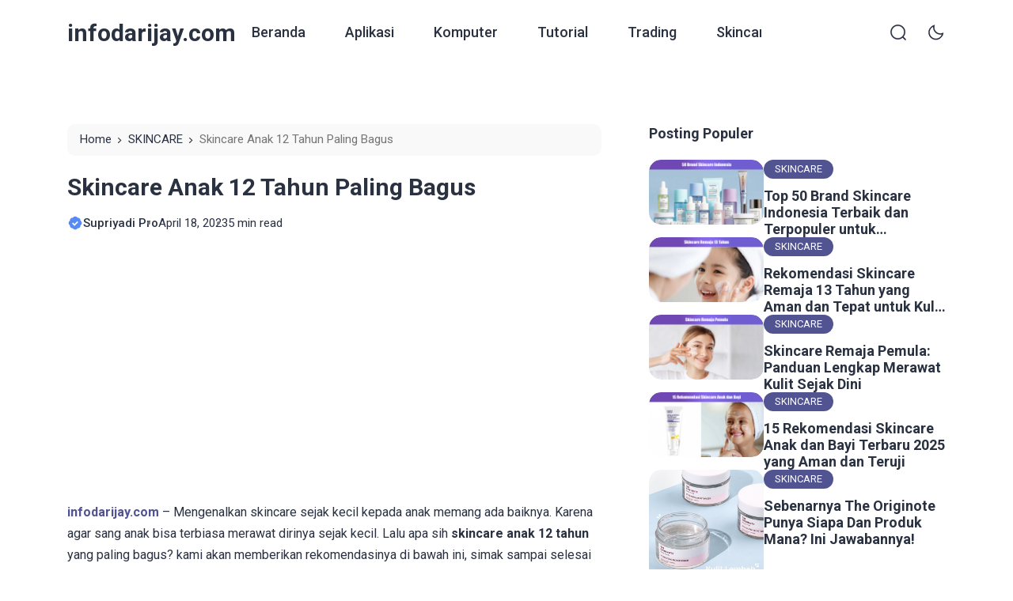

--- FILE ---
content_type: text/html; charset=UTF-8
request_url: https://infodarijay.com/skincare-anak-12-tahun/
body_size: 27772
content:
<!doctype html>
<html lang="id">
<head>
	<meta charset="UTF-8">
    <meta name="viewport" content="width=device-width, initial-scale=1.0" />
    
        <meta name="theme-color" content="#ffffff" />
	<meta name="msapplication-navbutton-color" content="#ffffff">
	<meta name="apple-mobile-web-app-capable" content="yes">
	<meta name="apple-mobile-web-app-status-bar-style" content="#ffffff">

	<link rel="preconnect" href="https://fonts.gstatic.com" crossorigin>
<link rel="preload" as="style" href="https://fonts.googleapis.com/css2?family=Roboto:wght@300;400;500;700&display=swap">
<link rel="stylesheet" media="print" onload="this.onload=null;this.removeAttribute('media');" href="https://fonts.googleapis.com/css2?family=Roboto:wght@300;400;500;700&display=swap">
<noscript><link rel="stylesheet" href="https://fonts.googleapis.com/css2?family=Roboto:wght@300;400;500;700&display=swap"></noscript>

<style type="text/css">
:root {
	--ei-font-family: 'Roboto', sans-serif;--ei-font-family-h: 'Roboto', sans-serif;--ei-primary: #515491;--ei-secondary-bg: #e84677;--ei-secondary-text: #ffffff;	--ei-black: #2A3141;
	--ei-gray-0: #666666;
	--ei-gray-1: #757883;
	--ei-gray-2: #E5E5E5;
    --ei-gray-3: #ededed;
	--ei-hover-link: #595d66;
	--ei-section: #F9F9F9;
    --ei-section-2: #f5f5f5;
	--ei-border: #E8E8E8;

	--ei-input: #F0F2F5;
	--ei-border-input: #DADCE5;
    --ei-input-focus: #111111;

	--ei-border-nav: #EFEFEF;
    --ei-breadcrumb-current: #757575;
    --ei-comment-metadata: #9c9c9c;
    --ei-pre: #eeeeee;
    --ei-lighter-js: #282c34;
    --ei-scrollbar: #fafafa;
    --ei-scrollbar-default: #ffffff;
    --ei-scrollbar-thumb: #dadada;
    --ei-scrollbar-thumb-hover: #cccccc;

	--ei-body-single-fw: 400;--ei-h1-fw: bold;--ei-h2-fw: bold;--ei-h3-fw: bold;--ei-h4-fw: bold;--ei-h5-fw: bold;--ei-h6-fw: bold;--ei-blog-thumb-ar: unset;--ei-tagline-heading-fw: bold;--ei-tagline-desc-fw: 400;--ei-hero-post-title-fw: bold;--ei-hero-post-excerpt-fw: 400;--ei-archive-post-title-fw: bold;--ei-archive-post-excerpt-fw: 400;--ei-sidebar-widget-title-fw: bold;--ei-sidebar-post-title-fw: bold;--ei-footer-widget-title-fw: bold;--ei-footer-copyright-text-fw: 400;--ei-menu-fw: 500;--ei-cw-desktop: 1320px;--ei-cw-laptop: 1140px;--ei-cw-tablet-pro: 960px;--ei-cw-tablet-mini: 720px;--ei-cw-mobile-landscape: 540px;--ei-cw: 850px;--ei-scale-1: none;	--ei-box-shadow: 0 3px 20px 0px rgb(132 132 133 / 15%);
	--ei-box-shadow-nav: 0 15px 40px 5px rgb(132 132 133 / 15%);
	--ei-box-shadow-subnav: 10px 5px 20px 0px rgb(132 132 133 / 10%);
    --ei-box-shadow-tab-bar: 0 0 10px 0 rgba(129,129,129,0.2);
    --ei-box-shadow-author: 0 3px 12px 0 rgb(132 132 133 / 80%);
}

@media only screen and (min-width: 1200px) {
	:root {
		--ei-btn-lg-fs: 15px;
		--ei-btn-lg-radius: 40px;

		--ei-btn-sm-fs: 13px;
		--ei-btn-sm-radius: 40px;

		--ei-radius: 25px;
		--ei-radius-m: 15px;
		--ei-radius-m2: 10px;
		--ei-radius-s: 5px;
		--ei-padding-container: 15px;

		--ei-body-fs: 16px;--ei-body-lh: 1.7;--ei-body-fw: 400;--ei-input-fs: 15px;--ei-author-name-fs: 20px;--ei-archive-banner-title-fs: 20px;--ei-body-single-fs: 16px;--ei-body-single-lh: 1.7;--ei-h1-fs: 30px;--ei-h1-lh: 1.3;--ei-h2-fs: 25px;--ei-h2-lh: 1.4;--ei-h3-fs: 22px;--ei-h3-lh: 1.4;--ei-h4-fs: 18px;--ei-h4-lh: 1.6;--ei-h5-fs: 17px;--ei-h5-lh: 1.6;--ei-h6-fs: 16px;--ei-h6-lh: 1.6;--ei-tagline-heading-fs: 55px;--ei-tagline-heading-lh: 1.2;--ei-tagline-desc-fs: 18px;--ei-tagline-desc-lh: 1.5;--ei-hero-post-title-fs: 45px;--ei-hero-post-title-lh: 1.2;--ei-hero-post-excerpt-fs: 16px;--ei-hero-post-excerpt-lh: 1.5;--ei-archive-post-title-fs: 22px;--ei-archive-post-title-lh: 1.2;--ei-archive-post-excerpt-fs: 16px;--ei-archive-post-excerpt-lh: 1.5;--ei-sidebar-widget-title-fs: 18px;--ei-sidebar-widget-title-lh: 1.3;--ei-sidebar-post-title-fs: 18px;--ei-sidebar-post-title-lh: 1.2;--ei-footer-widget-title-fs: 18px;--ei-footer-copyright-text-fs: 16px;--ei-menu-fs: 18px;--ei-grid-column: 2;	}
	.ei-logo img {
	    width: calc(200px / 2);
	}
}

@media only screen and (max-width: 1199px) {
	:root {
		--ei-btn-lg-fs: 13px;
		--ei-btn-lg-radius: 40px;

		--ei-btn-sm-fs: 12px;
		--ei-btn-sm-radius: 40px;

		--ei-radius: 12px;
		--ei-radius-m: 12px;
		--ei-radius-m2: 8px;
		--ei-radius-s: 5px;
		--ei-padding-container: 23px;

		--ei-body-fs: 14px;--ei-body-lh: 1.6;--ei-body-fw: 400;--ei-input-fs: 13px;--ei-author-name-fs: 18px;--ei-archive-banner-title-fs: 18px;
		--ei-grid-column: 1;
	}
}

@media only screen and (min-width: 768px) and (max-width: 1199px) {
	:root {
		--ei-body-single-fs: 16px;--ei-body-single-lh: 1.7;--ei-h1-fs: 30px;--ei-h1-lh: 1.3;--ei-h2-fs: 25px;--ei-h2-lh: 1.4;--ei-h3-fs: 22px;--ei-h3-lh: 1.4;--ei-h4-fs: 18px;--ei-h4-lh: 1.6;--ei-h5-fs: 17px;--ei-h5-lh: 1.6;--ei-h6-fs: 16px;--ei-h6-lh: 1.6;--ei-tagline-heading-fs: 55px;--ei-tagline-heading-lh: 1.2;--ei-tagline-desc-fs: 18px;--ei-tagline-desc-lh: 1.5;--ei-hero-post-title-fs: 45px;--ei-hero-post-title-lh: 1.2;--ei-hero-post-excerpt-fs: 16px;--ei-hero-post-excerpt-lh: 1.5;--ei-archive-post-title-fs: 22px;--ei-archive-post-title-lh: 1.2;--ei-archive-post-excerpt-fs: 16px;--ei-archive-post-excerpt-lh: 1.5;--ei-sidebar-widget-title-fs: 18px;--ei-sidebar-widget-title-lh: 1.3;--ei-sidebar-post-title-fs: 18px;--ei-sidebar-post-title-lh: 1.2;--ei-footer-widget-title-fs: 16px;--ei-footer-copyright-text-fs: 12px;--ei-menu-fs: 15px;	}
    .ei-logo img {
        width: calc(150px / 2);
    }
}

@media only screen and (max-width: 767px) {
	:root {
		--ei-body-single-fs: 15px;--ei-body-single-lh: 1.6;--ei-h1-fs: 20px;--ei-h1-lh: 1.3;--ei-h2-fs: 18px;--ei-h2-lh: 1.4;--ei-h3-fs: 16px;--ei-h3-lh: 1.5;--ei-h4-fs: 15px;--ei-h4-lh: 1.5;--ei-h5-fs: 15px;--ei-h5-lh: 1.5;--ei-h6-fs: 15px;--ei-h6-lh: 1.5;--ei-tagline-heading-fs: 23px;--ei-tagline-heading-lh: 1.2;--ei-tagline-desc-fs: 15px;--ei-tagline-desc-lh: 1.4;--ei-hero-post-title-fs: 20px;--ei-hero-post-title-lh: 1.2;--ei-hero-post-excerpt-fs: 14px;--ei-hero-post-excerpt-lh: 1.4;--ei-archive-post-title-fs: 16px;--ei-archive-post-title-lh: 1.2;--ei-archive-post-excerpt-fs: 14px;--ei-archive-post-excerpt-lh: 1.4;--ei-sidebar-widget-title-fs: 18px;--ei-sidebar-widget-title-lh: 1.3;--ei-sidebar-post-title-fs: 16px;--ei-sidebar-post-title-lh: 1.2;--ei-footer-widget-title-fs: 16px;--ei-footer-copyright-text-fs: 12px;--ei-menu-fs: 15px;	}
    .ei-logo img {
        width: calc(150px / 2);
    }

        .ei-navbar-top .ei-cta .ei-search, .ei-navbar-top .ei-cta .ei-menu-mobile, .ei-f-menu, .ei-right-sidebar {
        display: none !important;
    }
    body.ei-scroll-active .ei-navbar-top {
        box-shadow: none !important;
    }
    .ei-navbar-top .ei-logo, .ei-navbar-top .ei-cta {
        position: absolute !important;
    }
    body.ei-next-scroll .ei-navbar-top {
        top: -67px;
    }
    body.ei-afterback-scroll .ei-navbar-top {
        top: 0;
    }
    .ei-navbar-top>.ei-container {
        height: 67px;
        padding-top: 18px !important;
        padding-bottom: 18px !important;
    }
    .ei-navbar-top .ei-logo {
        left: var(--ei-padding-container) !important;
    }
    .ei-navbar-top .ei-cta {
        right: var(--ei-padding-container) !important;
    }
    .ei-navbar-top .ei-cta .ei-share {
        display: -ms-flexbox !important;
        display: flex !important;
        -ms-flex-align: center;
        align-items: center;
    }
    .ei-navbar-top .ei-cta .ei-dark-mode, .ei-navbar-top .ei-cta .ei-share {
        width: 30px;
        height: 30px;
        border-radius: 100%;
        background-color: var(--ei-gray-3);
        justify-content: center;
        margin-left: 12px;
    }
    html[data-applied-mode="dark"] .ei-navbar-top .ei-cta .ei-dark-mode, html[data-applied-mode="dark"] .ei-navbar-top .ei-cta .ei-share {
        background-color: var(--ei-dark-2);
    }
    .ei-navbar-top .ei-cta .ei-share svg {
        width: 14px !important;
        height: auto;
        margin-left: -2px;
    }
    .ei-navbar-top .ei-cta .ei-dark-mode svg {
        width: 20px !important;
    }
    .ei-navbar-top .ei-cta .ei-dark-mode svg:first-child {
        width: 16px !important;
    }
    .ei-modal-wrap {
        height: auto !important;
        top: auto !important;
        bottom: -30% !important;
    }
    .ei-modal-wrap.ei-active {
        bottom: 0 !important;
    }
    .ei-modal-wrap .ei-modal {
        align-items: end !important;
        min-height: auto !important;
        padding: 0 !important;
    }
    .ei-modal .ei-close {
        top: 8px !important;
        right: 8px !important;
    }
    .ei-modal .ei-close>span {
        border: 0 !important;
    }
    body .ei-modal-body {
        border-top-right-radius: var(--ei-radius) !important;
        border-bottom-left-radius: 0 !important;
        border-bottom-right-radius: 0 !important;
        padding-top: 40px !important;
    }
    .ei-modal-body>div:before {
        content: '' !important;
        position: absolute !important;
        top: 15px !important;
        left: 50% !important;
        transform: translate(-50%, 0) !important;
        width: 30px !important;
        height: 3px !important;
        border-radius: 10px !important;
        background: var(--ei-gray-3) !important;
    }
    html[data-applied-mode="dark"] .ei-modal-body>div:before {
        background: var(--ei-dark-3) !important;
    }
    .ei-modal-body .ei-widget-category.ei-category-thumbnail img {
        border: 0 !important;
        padding: 0 !important;
    }
    .ei-modal-body .ei-widget-post>.ei-post-list>.ei-content .ei-title {
        text-align: left !important;
    }
    body.ei-modal-active, body.ei-modal-showcase-active, body.ei-modal-hide.ei-modal-showcase-active.ei-modal-active, body.ei-sidebar-pop-active, body.ei-modal-hide.ei-modal-showcase-active.ei-sidebar-pop-active {
        overflow: hidden !important;
    }
    body.ei-modal-hide.ei-modal-showcase-active {
        overflow: visible !important;
    }
    .ei-wcp .ei-modal-body>div {
        overflow-y: hidden !important;
    }
    .ei-wcp .ei-modal-body>div>.ei-content {
        max-height: 75vh;
        overflow-y: auto;
        padding-bottom: 20px;
    }
    .ei-wcp .ei-modal-body>div>.ei-title {
        padding-bottom: 20px;
        margin-bottom: 8px;
    }
    .ei-wcp .ei-modal-body .ei-widget-post>.ei-post-list .ei-thumb>a {
        position: relative;
    }
    .ei-wcp .ei-modal-body .ei-widget-post>.ei-post-list .ei-thumb>a .ei-icon {
        position: absolute;
        top: 8px;
        right: 8px;
        line-height: 20px;
        border-radius: 100%;
        background-color: #ffffff;
    }
    .ei-wcp .ei-modal-body .ei-widget-post>.ei-post-list .ei-thumb>a .ei-icon, .ei-wcp .ei-modal-body .ei-widget-post>.ei-post-list .ei-thumb>a .ei-icon>span {
        width: 20px;
        height: 20px;
    }
    .ei-wcp .ei-modal-body .ei-widget-post>.ei-post-list .ei-thumb>a .ei-icon>span {
        display: -ms-flexbox;
        display: flex;
        -ms-flex-wrap: wrap;
        flex-wrap: wrap;
        -ms-flex-align: center !important;
        align-items: center !important;
        -ms-flex-pack: center !important;
        justify-content: center !important;
    }
    .ei-wcp .ei-modal-body .ei-widget-post>.ei-post-list .ei-thumb>a .ei-icon>span svg {
        width: 12px;
        height: auto;
    }
    .ei-wcp .ei-modal-body .ei-widget-post>.ei-post-list .ei-thumb>a .ei-icon>span svg path {
        fill: var(--ei-black);
    }
    .ei-footer {
        padding-bottom: 125px !important;
    }
    .ei-back-to-top {
        bottom: 95px !important;
    }
    .ei-footer {
        background: var(--ei-section) !important;
    }
    html[data-applied-mode="dark"] .ei-footer {
        background: var(--ei-dark-1) !important;
    }
    .ei-footer .ei-f-widget-title {
        color: var(--ei-black) !important;
    }
    footer .ei-social-media a:before {
        background: var(--ei-gray-2) !important;
        opacity: 1 !important;
    }
    }



.ei-tagline .ei-title span{background: linear-gradient(-45deg, #ee7752, #e73c7e, #23a6d5, #23d5ab);}
.ei-footer{background: linear-gradient(to right, #f9f9f9, #f9f9f9);} .ei-footer .menu-footer-menu-container>ul li a, .ei-footer .ei-f-widget-title, .ei-footer .ei-copyright, .ei-footer .ei-copyright a{color:#2a3141;} .ei-footer .menu-footer-menu-container>ul li a:hover, .ei-footer .ei-copyright a:hover{color:#515491;} footer .ei-social-media a:before{background:#2a3141; opacity:0.1;} footer .ei-social-media a svg path{fill:#2a3141;} footer .ei-social-media a svg rect{stroke:#2a3141;}
.ei-table-of-contents .ei-toc-headline::before {
	content: url(https://infodarijay.com/wp-content/themes/bello-master/assets/icon/list.svg) !important;
}
html[data-applied-mode="dark"] .ei-table-of-contents .ei-toc-headline::before {
    content: url(https://infodarijay.com/wp-content/themes/bello-master/assets/icon/list-white.svg) !important;
}
.copy-button:before {
    content: url(https://infodarijay.com/wp-content/themes/bello-master/assets/icon/copy-b.svg);
}
html[data-applied-mode="dark"] .copy-button:before {
    content: url(https://infodarijay.com/wp-content/themes/bello-master/assets/icon/copy-b-white.svg);
}
</style>

<script type="text/javascript">
    const defaultMode = 'light';
	const theme = localStorage.getItem('theme') || defaultMode;
	document.documentElement.dataset.appliedMode = theme;
</script>

		<script async src="https://pagead2.googlesyndication.com/pagead/js/adsbygoogle.js?client=ca-ca-pub-2492637116570641"
     crossorigin="anonymous"></script>
 	 	
	<meta name='robots' content='index, follow, max-image-preview:large, max-snippet:-1, max-video-preview:-1' />

	<!-- This site is optimized with the Yoast SEO plugin v26.7 - https://yoast.com/wordpress/plugins/seo/ -->
	<title>Skincare Anak 12 Tahun Paling Bagus - infodarijay.com</title>
	<meta name="description" content="Inilah rekomendasi produk skincare anak 12 tahun paling bagus dan aman. Jangan sembarangan memilih produk skincare untuk anak, gunakan ini!" />
	<link rel="canonical" href="https://infodarijay.com/skincare-anak-12-tahun/" />
	<meta property="og:locale" content="id_ID" />
	<meta property="og:type" content="article" />
	<meta property="og:title" content="Skincare Anak 12 Tahun Paling Bagus - infodarijay.com" />
	<meta property="og:description" content="Inilah rekomendasi produk skincare anak 12 tahun paling bagus dan aman. Jangan sembarangan memilih produk skincare untuk anak, gunakan ini!" />
	<meta property="og:url" content="https://infodarijay.com/skincare-anak-12-tahun/" />
	<meta property="og:site_name" content="infodarijay.com" />
	<meta property="article:published_time" content="2023-04-18T09:29:19+00:00" />
	<meta property="og:image" content="https://infodarijay.com/wp-content/uploads/2023/04/skincare-anak-12-tahun.jpg" />
	<meta property="og:image:width" content="800" />
	<meta property="og:image:height" content="396" />
	<meta property="og:image:type" content="image/jpeg" />
	<meta name="author" content="Supriyadi Pro" />
	<meta name="twitter:card" content="summary_large_image" />
	<meta name="twitter:label1" content="Ditulis oleh" />
	<meta name="twitter:data1" content="Supriyadi Pro" />
	<meta name="twitter:label2" content="Estimasi waktu membaca" />
	<meta name="twitter:data2" content="7 menit" />
	<script type="application/ld+json" class="yoast-schema-graph">{"@context":"https://schema.org","@graph":[{"@type":"Article","@id":"https://infodarijay.com/skincare-anak-12-tahun/#article","isPartOf":{"@id":"https://infodarijay.com/skincare-anak-12-tahun/"},"author":{"name":"Supriyadi Pro","@id":"https://infodarijay.com/#/schema/person/07ce0a71c022883edb87ff75293eae40"},"headline":"Skincare Anak 12 Tahun Paling Bagus","datePublished":"2023-04-18T09:29:19+00:00","mainEntityOfPage":{"@id":"https://infodarijay.com/skincare-anak-12-tahun/"},"wordCount":941,"commentCount":0,"publisher":{"@id":"https://infodarijay.com/#organization"},"image":{"@id":"https://infodarijay.com/skincare-anak-12-tahun/#primaryimage"},"thumbnailUrl":"https://infodarijay.com/wp-content/uploads/2023/04/skincare-anak-12-tahun.jpg","keywords":["produk skincare anak 12 tahun","rekomendasi skincare anak 12 tahun","skincare anak 12 tahun","skincare anak 12 tahun paling bagus"],"articleSection":["SKINCARE"],"inLanguage":"id","potentialAction":[{"@type":"CommentAction","name":"Comment","target":["https://infodarijay.com/skincare-anak-12-tahun/#respond"]}]},{"@type":"WebPage","@id":"https://infodarijay.com/skincare-anak-12-tahun/","url":"https://infodarijay.com/skincare-anak-12-tahun/","name":"Skincare Anak 12 Tahun Paling Bagus - infodarijay.com","isPartOf":{"@id":"https://infodarijay.com/#website"},"primaryImageOfPage":{"@id":"https://infodarijay.com/skincare-anak-12-tahun/#primaryimage"},"image":{"@id":"https://infodarijay.com/skincare-anak-12-tahun/#primaryimage"},"thumbnailUrl":"https://infodarijay.com/wp-content/uploads/2023/04/skincare-anak-12-tahun.jpg","datePublished":"2023-04-18T09:29:19+00:00","description":"Inilah rekomendasi produk skincare anak 12 tahun paling bagus dan aman. Jangan sembarangan memilih produk skincare untuk anak, gunakan ini!","breadcrumb":{"@id":"https://infodarijay.com/skincare-anak-12-tahun/#breadcrumb"},"inLanguage":"id","potentialAction":[{"@type":"ReadAction","target":["https://infodarijay.com/skincare-anak-12-tahun/"]}]},{"@type":"ImageObject","inLanguage":"id","@id":"https://infodarijay.com/skincare-anak-12-tahun/#primaryimage","url":"https://infodarijay.com/wp-content/uploads/2023/04/skincare-anak-12-tahun.jpg","contentUrl":"https://infodarijay.com/wp-content/uploads/2023/04/skincare-anak-12-tahun.jpg","width":800,"height":396,"caption":"skincare anak 12 tahun paling bagus"},{"@type":"BreadcrumbList","@id":"https://infodarijay.com/skincare-anak-12-tahun/#breadcrumb","itemListElement":[{"@type":"ListItem","position":1,"name":"Beranda","item":"https://infodarijay.com/"},{"@type":"ListItem","position":2,"name":"SKINCARE","item":"https://infodarijay.com/category/skincare/"},{"@type":"ListItem","position":3,"name":"Skincare Anak 12 Tahun Paling Bagus"}]},{"@type":"WebSite","@id":"https://infodarijay.com/#website","url":"https://infodarijay.com/","name":"infodarijay.com","description":"Informasi Bisnis dan Gaya Hidup","publisher":{"@id":"https://infodarijay.com/#organization"},"potentialAction":[{"@type":"SearchAction","target":{"@type":"EntryPoint","urlTemplate":"https://infodarijay.com/?s={search_term_string}"},"query-input":{"@type":"PropertyValueSpecification","valueRequired":true,"valueName":"search_term_string"}}],"inLanguage":"id"},{"@type":"Organization","@id":"https://infodarijay.com/#organization","name":"infodarijay.com","url":"https://infodarijay.com/","logo":{"@type":"ImageObject","inLanguage":"id","@id":"https://infodarijay.com/#/schema/logo/image/","url":"https://infodarijay.com/wp-content/uploads/2023/04/cropped-logojpg.jpg","contentUrl":"https://infodarijay.com/wp-content/uploads/2023/04/cropped-logojpg.jpg","width":604,"height":568,"caption":"infodarijay.com"},"image":{"@id":"https://infodarijay.com/#/schema/logo/image/"}},{"@type":"Person","@id":"https://infodarijay.com/#/schema/person/07ce0a71c022883edb87ff75293eae40","name":"Supriyadi Pro","image":{"@type":"ImageObject","inLanguage":"id","@id":"https://infodarijay.com/#/schema/person/image/","url":"https://secure.gravatar.com/avatar/a5a8e481207c8f810f46c211b6591ad6161da2d59d1055479d959ae658bb71b9?s=96&d=mm&r=g","contentUrl":"https://secure.gravatar.com/avatar/a5a8e481207c8f810f46c211b6591ad6161da2d59d1055479d959ae658bb71b9?s=96&d=mm&r=g","caption":"Supriyadi Pro"},"description":"Admin (Supriyadi Pro) adalah Pengembang Website berbasis WordPress, content writer, editor, dan owner di Prya Design. Memiliki minat besar pada dunia teknologi, sains, seni budaya, social media, dan blogging. Silahkan hubungi saya lewat laman yang telah disediakan. Atau kunjungi web profil saya https://supriyadipro.com/","sameAs":["https://infodarijay.com"],"url":"https://infodarijay.com/author/admin/"}]}</script>
	<!-- / Yoast SEO plugin. -->


<link rel="alternate" type="application/rss+xml" title="infodarijay.com &raquo; Feed" href="https://infodarijay.com/feed/" />
<link rel="alternate" type="application/rss+xml" title="infodarijay.com &raquo; Umpan Komentar" href="https://infodarijay.com/comments/feed/" />
<link rel="alternate" type="application/rss+xml" title="infodarijay.com &raquo; Skincare Anak 12 Tahun Paling Bagus Umpan Komentar" href="https://infodarijay.com/skincare-anak-12-tahun/feed/" />
<link rel="alternate" title="oEmbed (JSON)" type="application/json+oembed" href="https://infodarijay.com/wp-json/oembed/1.0/embed?url=https%3A%2F%2Finfodarijay.com%2Fskincare-anak-12-tahun%2F" />
<link rel="alternate" title="oEmbed (XML)" type="text/xml+oembed" href="https://infodarijay.com/wp-json/oembed/1.0/embed?url=https%3A%2F%2Finfodarijay.com%2Fskincare-anak-12-tahun%2F&#038;format=xml" />
<style id='wp-img-auto-sizes-contain-inline-css'>
img:is([sizes=auto i],[sizes^="auto," i]){contain-intrinsic-size:3000px 1500px}
/*# sourceURL=wp-img-auto-sizes-contain-inline-css */
</style>
<style id='wp-emoji-styles-inline-css'>

	img.wp-smiley, img.emoji {
		display: inline !important;
		border: none !important;
		box-shadow: none !important;
		height: 1em !important;
		width: 1em !important;
		margin: 0 0.07em !important;
		vertical-align: -0.1em !important;
		background: none !important;
		padding: 0 !important;
	}
/*# sourceURL=wp-emoji-styles-inline-css */
</style>
<style id='wp-block-library-inline-css'>
:root{--wp-block-synced-color:#7a00df;--wp-block-synced-color--rgb:122,0,223;--wp-bound-block-color:var(--wp-block-synced-color);--wp-editor-canvas-background:#ddd;--wp-admin-theme-color:#007cba;--wp-admin-theme-color--rgb:0,124,186;--wp-admin-theme-color-darker-10:#006ba1;--wp-admin-theme-color-darker-10--rgb:0,107,160.5;--wp-admin-theme-color-darker-20:#005a87;--wp-admin-theme-color-darker-20--rgb:0,90,135;--wp-admin-border-width-focus:2px}@media (min-resolution:192dpi){:root{--wp-admin-border-width-focus:1.5px}}.wp-element-button{cursor:pointer}:root .has-very-light-gray-background-color{background-color:#eee}:root .has-very-dark-gray-background-color{background-color:#313131}:root .has-very-light-gray-color{color:#eee}:root .has-very-dark-gray-color{color:#313131}:root .has-vivid-green-cyan-to-vivid-cyan-blue-gradient-background{background:linear-gradient(135deg,#00d084,#0693e3)}:root .has-purple-crush-gradient-background{background:linear-gradient(135deg,#34e2e4,#4721fb 50%,#ab1dfe)}:root .has-hazy-dawn-gradient-background{background:linear-gradient(135deg,#faaca8,#dad0ec)}:root .has-subdued-olive-gradient-background{background:linear-gradient(135deg,#fafae1,#67a671)}:root .has-atomic-cream-gradient-background{background:linear-gradient(135deg,#fdd79a,#004a59)}:root .has-nightshade-gradient-background{background:linear-gradient(135deg,#330968,#31cdcf)}:root .has-midnight-gradient-background{background:linear-gradient(135deg,#020381,#2874fc)}:root{--wp--preset--font-size--normal:16px;--wp--preset--font-size--huge:42px}.has-regular-font-size{font-size:1em}.has-larger-font-size{font-size:2.625em}.has-normal-font-size{font-size:var(--wp--preset--font-size--normal)}.has-huge-font-size{font-size:var(--wp--preset--font-size--huge)}.has-text-align-center{text-align:center}.has-text-align-left{text-align:left}.has-text-align-right{text-align:right}.has-fit-text{white-space:nowrap!important}#end-resizable-editor-section{display:none}.aligncenter{clear:both}.items-justified-left{justify-content:flex-start}.items-justified-center{justify-content:center}.items-justified-right{justify-content:flex-end}.items-justified-space-between{justify-content:space-between}.screen-reader-text{border:0;clip-path:inset(50%);height:1px;margin:-1px;overflow:hidden;padding:0;position:absolute;width:1px;word-wrap:normal!important}.screen-reader-text:focus{background-color:#ddd;clip-path:none;color:#444;display:block;font-size:1em;height:auto;left:5px;line-height:normal;padding:15px 23px 14px;text-decoration:none;top:5px;width:auto;z-index:100000}html :where(.has-border-color){border-style:solid}html :where([style*=border-top-color]){border-top-style:solid}html :where([style*=border-right-color]){border-right-style:solid}html :where([style*=border-bottom-color]){border-bottom-style:solid}html :where([style*=border-left-color]){border-left-style:solid}html :where([style*=border-width]){border-style:solid}html :where([style*=border-top-width]){border-top-style:solid}html :where([style*=border-right-width]){border-right-style:solid}html :where([style*=border-bottom-width]){border-bottom-style:solid}html :where([style*=border-left-width]){border-left-style:solid}html :where(img[class*=wp-image-]){height:auto;max-width:100%}:where(figure){margin:0 0 1em}html :where(.is-position-sticky){--wp-admin--admin-bar--position-offset:var(--wp-admin--admin-bar--height,0px)}@media screen and (max-width:600px){html :where(.is-position-sticky){--wp-admin--admin-bar--position-offset:0px}}

/*# sourceURL=wp-block-library-inline-css */
</style><style id='global-styles-inline-css'>
:root{--wp--preset--aspect-ratio--square: 1;--wp--preset--aspect-ratio--4-3: 4/3;--wp--preset--aspect-ratio--3-4: 3/4;--wp--preset--aspect-ratio--3-2: 3/2;--wp--preset--aspect-ratio--2-3: 2/3;--wp--preset--aspect-ratio--16-9: 16/9;--wp--preset--aspect-ratio--9-16: 9/16;--wp--preset--color--black: #000000;--wp--preset--color--cyan-bluish-gray: #abb8c3;--wp--preset--color--white: #ffffff;--wp--preset--color--pale-pink: #f78da7;--wp--preset--color--vivid-red: #cf2e2e;--wp--preset--color--luminous-vivid-orange: #ff6900;--wp--preset--color--luminous-vivid-amber: #fcb900;--wp--preset--color--light-green-cyan: #7bdcb5;--wp--preset--color--vivid-green-cyan: #00d084;--wp--preset--color--pale-cyan-blue: #8ed1fc;--wp--preset--color--vivid-cyan-blue: #0693e3;--wp--preset--color--vivid-purple: #9b51e0;--wp--preset--gradient--vivid-cyan-blue-to-vivid-purple: linear-gradient(135deg,rgb(6,147,227) 0%,rgb(155,81,224) 100%);--wp--preset--gradient--light-green-cyan-to-vivid-green-cyan: linear-gradient(135deg,rgb(122,220,180) 0%,rgb(0,208,130) 100%);--wp--preset--gradient--luminous-vivid-amber-to-luminous-vivid-orange: linear-gradient(135deg,rgb(252,185,0) 0%,rgb(255,105,0) 100%);--wp--preset--gradient--luminous-vivid-orange-to-vivid-red: linear-gradient(135deg,rgb(255,105,0) 0%,rgb(207,46,46) 100%);--wp--preset--gradient--very-light-gray-to-cyan-bluish-gray: linear-gradient(135deg,rgb(238,238,238) 0%,rgb(169,184,195) 100%);--wp--preset--gradient--cool-to-warm-spectrum: linear-gradient(135deg,rgb(74,234,220) 0%,rgb(151,120,209) 20%,rgb(207,42,186) 40%,rgb(238,44,130) 60%,rgb(251,105,98) 80%,rgb(254,248,76) 100%);--wp--preset--gradient--blush-light-purple: linear-gradient(135deg,rgb(255,206,236) 0%,rgb(152,150,240) 100%);--wp--preset--gradient--blush-bordeaux: linear-gradient(135deg,rgb(254,205,165) 0%,rgb(254,45,45) 50%,rgb(107,0,62) 100%);--wp--preset--gradient--luminous-dusk: linear-gradient(135deg,rgb(255,203,112) 0%,rgb(199,81,192) 50%,rgb(65,88,208) 100%);--wp--preset--gradient--pale-ocean: linear-gradient(135deg,rgb(255,245,203) 0%,rgb(182,227,212) 50%,rgb(51,167,181) 100%);--wp--preset--gradient--electric-grass: linear-gradient(135deg,rgb(202,248,128) 0%,rgb(113,206,126) 100%);--wp--preset--gradient--midnight: linear-gradient(135deg,rgb(2,3,129) 0%,rgb(40,116,252) 100%);--wp--preset--font-size--small: 13px;--wp--preset--font-size--medium: 20px;--wp--preset--font-size--large: 36px;--wp--preset--font-size--x-large: 42px;--wp--preset--spacing--20: 0.44rem;--wp--preset--spacing--30: 0.67rem;--wp--preset--spacing--40: 1rem;--wp--preset--spacing--50: 1.5rem;--wp--preset--spacing--60: 2.25rem;--wp--preset--spacing--70: 3.38rem;--wp--preset--spacing--80: 5.06rem;--wp--preset--shadow--natural: 6px 6px 9px rgba(0, 0, 0, 0.2);--wp--preset--shadow--deep: 12px 12px 50px rgba(0, 0, 0, 0.4);--wp--preset--shadow--sharp: 6px 6px 0px rgba(0, 0, 0, 0.2);--wp--preset--shadow--outlined: 6px 6px 0px -3px rgb(255, 255, 255), 6px 6px rgb(0, 0, 0);--wp--preset--shadow--crisp: 6px 6px 0px rgb(0, 0, 0);}:where(.is-layout-flex){gap: 0.5em;}:where(.is-layout-grid){gap: 0.5em;}body .is-layout-flex{display: flex;}.is-layout-flex{flex-wrap: wrap;align-items: center;}.is-layout-flex > :is(*, div){margin: 0;}body .is-layout-grid{display: grid;}.is-layout-grid > :is(*, div){margin: 0;}:where(.wp-block-columns.is-layout-flex){gap: 2em;}:where(.wp-block-columns.is-layout-grid){gap: 2em;}:where(.wp-block-post-template.is-layout-flex){gap: 1.25em;}:where(.wp-block-post-template.is-layout-grid){gap: 1.25em;}.has-black-color{color: var(--wp--preset--color--black) !important;}.has-cyan-bluish-gray-color{color: var(--wp--preset--color--cyan-bluish-gray) !important;}.has-white-color{color: var(--wp--preset--color--white) !important;}.has-pale-pink-color{color: var(--wp--preset--color--pale-pink) !important;}.has-vivid-red-color{color: var(--wp--preset--color--vivid-red) !important;}.has-luminous-vivid-orange-color{color: var(--wp--preset--color--luminous-vivid-orange) !important;}.has-luminous-vivid-amber-color{color: var(--wp--preset--color--luminous-vivid-amber) !important;}.has-light-green-cyan-color{color: var(--wp--preset--color--light-green-cyan) !important;}.has-vivid-green-cyan-color{color: var(--wp--preset--color--vivid-green-cyan) !important;}.has-pale-cyan-blue-color{color: var(--wp--preset--color--pale-cyan-blue) !important;}.has-vivid-cyan-blue-color{color: var(--wp--preset--color--vivid-cyan-blue) !important;}.has-vivid-purple-color{color: var(--wp--preset--color--vivid-purple) !important;}.has-black-background-color{background-color: var(--wp--preset--color--black) !important;}.has-cyan-bluish-gray-background-color{background-color: var(--wp--preset--color--cyan-bluish-gray) !important;}.has-white-background-color{background-color: var(--wp--preset--color--white) !important;}.has-pale-pink-background-color{background-color: var(--wp--preset--color--pale-pink) !important;}.has-vivid-red-background-color{background-color: var(--wp--preset--color--vivid-red) !important;}.has-luminous-vivid-orange-background-color{background-color: var(--wp--preset--color--luminous-vivid-orange) !important;}.has-luminous-vivid-amber-background-color{background-color: var(--wp--preset--color--luminous-vivid-amber) !important;}.has-light-green-cyan-background-color{background-color: var(--wp--preset--color--light-green-cyan) !important;}.has-vivid-green-cyan-background-color{background-color: var(--wp--preset--color--vivid-green-cyan) !important;}.has-pale-cyan-blue-background-color{background-color: var(--wp--preset--color--pale-cyan-blue) !important;}.has-vivid-cyan-blue-background-color{background-color: var(--wp--preset--color--vivid-cyan-blue) !important;}.has-vivid-purple-background-color{background-color: var(--wp--preset--color--vivid-purple) !important;}.has-black-border-color{border-color: var(--wp--preset--color--black) !important;}.has-cyan-bluish-gray-border-color{border-color: var(--wp--preset--color--cyan-bluish-gray) !important;}.has-white-border-color{border-color: var(--wp--preset--color--white) !important;}.has-pale-pink-border-color{border-color: var(--wp--preset--color--pale-pink) !important;}.has-vivid-red-border-color{border-color: var(--wp--preset--color--vivid-red) !important;}.has-luminous-vivid-orange-border-color{border-color: var(--wp--preset--color--luminous-vivid-orange) !important;}.has-luminous-vivid-amber-border-color{border-color: var(--wp--preset--color--luminous-vivid-amber) !important;}.has-light-green-cyan-border-color{border-color: var(--wp--preset--color--light-green-cyan) !important;}.has-vivid-green-cyan-border-color{border-color: var(--wp--preset--color--vivid-green-cyan) !important;}.has-pale-cyan-blue-border-color{border-color: var(--wp--preset--color--pale-cyan-blue) !important;}.has-vivid-cyan-blue-border-color{border-color: var(--wp--preset--color--vivid-cyan-blue) !important;}.has-vivid-purple-border-color{border-color: var(--wp--preset--color--vivid-purple) !important;}.has-vivid-cyan-blue-to-vivid-purple-gradient-background{background: var(--wp--preset--gradient--vivid-cyan-blue-to-vivid-purple) !important;}.has-light-green-cyan-to-vivid-green-cyan-gradient-background{background: var(--wp--preset--gradient--light-green-cyan-to-vivid-green-cyan) !important;}.has-luminous-vivid-amber-to-luminous-vivid-orange-gradient-background{background: var(--wp--preset--gradient--luminous-vivid-amber-to-luminous-vivid-orange) !important;}.has-luminous-vivid-orange-to-vivid-red-gradient-background{background: var(--wp--preset--gradient--luminous-vivid-orange-to-vivid-red) !important;}.has-very-light-gray-to-cyan-bluish-gray-gradient-background{background: var(--wp--preset--gradient--very-light-gray-to-cyan-bluish-gray) !important;}.has-cool-to-warm-spectrum-gradient-background{background: var(--wp--preset--gradient--cool-to-warm-spectrum) !important;}.has-blush-light-purple-gradient-background{background: var(--wp--preset--gradient--blush-light-purple) !important;}.has-blush-bordeaux-gradient-background{background: var(--wp--preset--gradient--blush-bordeaux) !important;}.has-luminous-dusk-gradient-background{background: var(--wp--preset--gradient--luminous-dusk) !important;}.has-pale-ocean-gradient-background{background: var(--wp--preset--gradient--pale-ocean) !important;}.has-electric-grass-gradient-background{background: var(--wp--preset--gradient--electric-grass) !important;}.has-midnight-gradient-background{background: var(--wp--preset--gradient--midnight) !important;}.has-small-font-size{font-size: var(--wp--preset--font-size--small) !important;}.has-medium-font-size{font-size: var(--wp--preset--font-size--medium) !important;}.has-large-font-size{font-size: var(--wp--preset--font-size--large) !important;}.has-x-large-font-size{font-size: var(--wp--preset--font-size--x-large) !important;}
/*# sourceURL=global-styles-inline-css */
</style>

<style id='classic-theme-styles-inline-css'>
/*! This file is auto-generated */
.wp-block-button__link{color:#fff;background-color:#32373c;border-radius:9999px;box-shadow:none;text-decoration:none;padding:calc(.667em + 2px) calc(1.333em + 2px);font-size:1.125em}.wp-block-file__button{background:#32373c;color:#fff;text-decoration:none}
/*# sourceURL=/wp-includes/css/classic-themes.min.css */
</style>
<link rel='stylesheet' id='bello-master-style-css' href='https://infodarijay.com/wp-content/themes/bello-master/style.css?ver=1768548339' media='all' />
<link rel='stylesheet' id='bello-master-main-style-css' href='https://infodarijay.com/wp-content/themes/bello-master/assets/css/style.min.css?ver=1768548339' media='all' />
<link rel='stylesheet' id='dark-mode-style-css' href='https://infodarijay.com/wp-content/themes/bello-master/assets/css/dark-mode.css?ver=1768548339' media='all' />
<link rel='stylesheet' id='extra-main-style-css' href='https://infodarijay.com/wp-content/themes/bello-master/inc/extra/css/style.css?ver=1768548339' media='all' />
<link rel='stylesheet' id='highlight-style-css' href='https://infodarijay.com/wp-content/themes/bello-master/inc/extra/css/highlight.min.css?ver=1768548339' media='all' />
<script src="https://infodarijay.com/wp-includes/js/jquery/jquery.min.js?ver=3.7.1" id="jquery-core-js"></script>
<script src="https://infodarijay.com/wp-includes/js/jquery/jquery-migrate.min.js?ver=3.4.1" id="jquery-migrate-js"></script>
<script id="jquery-js-after">
jQuery(document).ready(function() {
	jQuery(".a6f69503958778f1cae5568169d32c4a").click(function() {
		jQuery.post(
			"https://infodarijay.com/wp-admin/admin-ajax.php", {
				"action": "quick_adsense_onpost_ad_click",
				"quick_adsense_onpost_ad_index": jQuery(this).attr("data-index"),
				"quick_adsense_nonce": "06c4daaa1e",
			}, function(response) { }
		);
	});
});

//# sourceURL=jquery-js-after
</script>
<link rel="https://api.w.org/" href="https://infodarijay.com/wp-json/" /><link rel="alternate" title="JSON" type="application/json" href="https://infodarijay.com/wp-json/wp/v2/posts/2153" /><link rel="EditURI" type="application/rsd+xml" title="RSD" href="https://infodarijay.com/xmlrpc.php?rsd" />
<meta name="generator" content="WordPress 6.9" />
<link rel='shortlink' href='https://infodarijay.com/?p=2153' />
<link rel="icon" href="https://infodarijay.com/wp-content/uploads/2023/04/cropped-cropped-logojpg-32x32.jpg" sizes="32x32" />
<link rel="icon" href="https://infodarijay.com/wp-content/uploads/2023/04/cropped-cropped-logojpg-192x192.jpg" sizes="192x192" />
<link rel="apple-touch-icon" href="https://infodarijay.com/wp-content/uploads/2023/04/cropped-cropped-logojpg-180x180.jpg" />
<meta name="msapplication-TileImage" content="https://infodarijay.com/wp-content/uploads/2023/04/cropped-cropped-logojpg-270x270.jpg" />
		<style id="wp-custom-css">
			ins.adsbygoogle { background: transparent !important; }		</style>
			<!-- Google tag (gtag.js) -->
<script async src="https://www.googletagmanager.com/gtag/js?id=G-4X65SGL0V9"></script>
<script>
  window.dataLayer = window.dataLayer || [];
  function gtag(){dataLayer.push(arguments);}
  gtag('js', new Date());

  gtag('config', 'G-4X65SGL0V9');
</script>
</head>

<body data-rsssl=1 class="wp-singular post-template-default single single-post postid-2153 single-format-standard wp-theme-bello-master">
	
<nav class="ei-navbar-top">
	<div class="ei-container">

		<div class="ei-logo">
			<h1><a href="https://infodarijay.com/" rel="home">infodarijay.com</a></h1>		</div>
		<div class="ei-navbar">
			<div class="ei-navwrap">
				<ul id="menu-navigasi" class="ei-nav"><li id="menu-item-3373" class="menu-item menu-item-type-custom menu-item-object-custom menu-item-home menu-item-3373"><a href="https://infodarijay.com/">Beranda</a></li>
<li id="menu-item-7364" class="menu-item menu-item-type- menu-item-object- menu-item-7364"><a>Aplikasi</a></li>
<li id="menu-item-7533" class="menu-item menu-item-type- menu-item-object- menu-item-7533"><a>Komputer</a></li>
<li id="menu-item-1339" class="menu-item menu-item-type-taxonomy menu-item-object-category menu-item-1339"><a href="https://infodarijay.com/category/tutorial/">Tutorial</a></li>
<li id="menu-item-1341" class="menu-item menu-item-type-taxonomy menu-item-object-category menu-item-1341"><a href="https://infodarijay.com/category/trading/">Trading</a></li>
<li id="menu-item-3305" class="menu-item menu-item-type-custom menu-item-object-custom menu-item-3305"><a href="https://infodarijay.com/skin-care/">Skincare</a></li>
</ul>			</div>
        </div>
        <div class="ei-cta">
        				<span class="ei-search ei-modal-link" data-modal="#ei-search-modal">
        		<svg width="21" height="21" viewBox="0 0 21 21" fill="none" xmlns="http://www.w3.org/2000/svg">
<path fill-rule="evenodd" clip-rule="evenodd" d="M1.75 10C1.75 5.44365 5.44365 1.75 10 1.75C14.5563 1.75 18.25 5.44365 18.25 10C18.25 14.5563 14.5563 18.25 10 18.25C5.44365 18.25 1.75 14.5563 1.75 10ZM10 0.25C4.61522 0.25 0.25 4.61522 0.25 10C0.25 15.3848 4.61522 19.75 10 19.75C12.4225 19.75 14.6386 18.8666 16.3437 17.4043L19.4698 20.5303C19.7627 20.8232 20.2376 20.8232 20.5305 20.5303C20.8234 20.2374 20.8234 19.7625 20.5305 19.4697L17.4044 16.3436C18.8666 14.6385 19.75 12.4224 19.75 10C19.75 4.61522 15.3848 0.25 10 0.25Z" fill="#828282"/>
</svg>
        	</span>
        	        	
        	        	<span class="ei-dark-mode">
        		<svg width="24" height="24" viewBox="0 0 24 24" fill="none" xmlns="http://www.w3.org/2000/svg">
<g clip-path="url(#clip0_145_310)">
<path d="M12 17C9.24 17 7 14.76 7 12C7 9.24 9.24 7 12 7C14.76 7 17 9.24 17 12C17 14.76 14.76 17 12 17ZM13 4V1C13 0.45 12.55 0 12 0C11.45 0 11 0.45 11 1V4C11 4.55 11.45 5 12 5C12.55 5 13 4.55 13 4ZM13 23V20C13 19.45 12.55 19 12 19C11.45 19 11 19.45 11 20V23C11 23.55 11.45 24 12 24C12.55 24 13 23.55 13 23ZM5 12C5 11.45 4.55 11 4 11H1C0.45 11 0 11.45 0 12C0 12.55 0.45 13 1 13H4C4.55 13 5 12.55 5 12ZM24 12C24 11.45 23.55 11 23 11H20C19.45 11 19 11.45 19 12C19 12.55 19.45 13 20 13H23C23.55 13 24 12.55 24 12ZM6.71 6.71C7.1 6.32 7.1 5.69 6.71 5.3L4.71 3.3C4.32 2.91 3.69 2.91 3.3 3.3C2.91 3.69 2.91 4.32 3.3 4.71L5.3 6.71C5.5 6.91 5.75 7 6.01 7C6.27 7 6.52 6.9 6.72 6.71H6.71ZM20.71 20.71C21.1 20.32 21.1 19.69 20.71 19.3L18.71 17.3C18.32 16.91 17.69 16.91 17.3 17.3C16.91 17.69 16.91 18.32 17.3 18.71L19.3 20.71C19.5 20.91 19.75 21 20.01 21C20.27 21 20.52 20.9 20.72 20.71H20.71ZM4.71 20.71L6.71 18.71C7.1 18.32 7.1 17.69 6.71 17.3C6.32 16.91 5.69 16.91 5.3 17.3L3.3 19.3C2.91 19.69 2.91 20.32 3.3 20.71C3.5 20.91 3.75 21 4.01 21C4.27 21 4.52 20.9 4.72 20.71H4.71ZM18.71 6.71L20.71 4.71C21.1 4.32 21.1 3.69 20.71 3.3C20.32 2.91 19.69 2.91 19.3 3.3L17.3 5.3C16.91 5.69 16.91 6.32 17.3 6.71C17.5 6.91 17.75 7 18.01 7C18.27 7 18.52 6.9 18.72 6.71H18.71Z" fill="white"/>
</g>
<defs>
<clipPath id="clip0_145_310">
<rect width="24" height="24" fill="white"/>
</clipPath>
</defs>
</svg>
        		<svg width="27" height="28" viewBox="0 0 27 28" fill="none" xmlns="http://www.w3.org/2000/svg">
<g clip-path="url(#clip0_145_316)">
<path d="M21.3915 19.5411C19.626 21.3375 17.2201 22.3603 14.7015 22.3849C12.1829 22.4095 9.75735 21.434 7.95711 19.6724C2.81004 14.7946 5.04716 5.69642 11.8887 3.80118L13.2367 3.40117L12.8789 4.76111C11.2497 10.5924 17.2765 15.9593 22.8782 13.6798L24.1899 13.1688L23.9454 14.5556C23.6183 16.4376 22.7277 18.176 21.3915 19.5411ZM8.95628 7.34663C7.48834 8.84684 6.67545 10.8681 6.69596 12.9669C6.71648 15.0657 7.56872 17.0707 9.0657 18.542C13.0026 22.5745 20.2646 20.9164 22.0452 15.5751C20.6481 15.8643 19.2026 15.8224 17.8246 15.4526C16.4466 15.0829 15.1743 14.3957 14.1095 13.4459C13.0448 12.4962 12.2172 11.3104 11.693 9.98342C11.1688 8.65644 10.9626 7.22516 11.0909 5.80418C10.2962 6.19218 9.57416 6.71393 8.95628 7.34663Z" fill="white"/>
</g>
<defs>
<clipPath id="clip0_145_316">
<rect width="19" height="19" fill="white" transform="translate(0.0656738 14.1514) rotate(-45.56)"/>
</clipPath>
</defs>
</svg>
        	</span>
        	
        	        	<span class="ei-share" style="display: none;">
        		<svg width="13" height="15" viewBox="0 0 13 15" fill="none" xmlns="http://www.w3.org/2000/svg">
<path fill-rule="evenodd" clip-rule="evenodd" d="M3.65122 8.20774C3.78157 7.98406 4.06856 7.9084 4.29223 8.03874L8.56098 10.5262C8.78466 10.6566 8.86032 10.9436 8.72998 11.1672C8.59964 11.3909 8.31265 11.4666 8.08897 11.3362L3.82022 8.84875C3.59655 8.7184 3.52088 8.43141 3.65122 8.20774Z" fill="white"/>
<path fill-rule="evenodd" clip-rule="evenodd" d="M8.72358 3.83251C8.85407 4.0561 8.77859 4.34314 8.55499 4.47362L4.29249 6.96112C4.0689 7.09161 3.78186 7.01613 3.65138 6.79253C3.52089 6.56894 3.59637 6.2819 3.81997 6.15142L8.08247 3.66392C8.30606 3.53343 8.5931 3.60891 8.72358 3.83251Z" fill="white"/>
<path fill-rule="evenodd" clip-rule="evenodd" d="M9.9375 0.9375C8.72938 0.9375 7.75 1.91688 7.75 3.125C7.75 4.33312 8.72938 5.3125 9.9375 5.3125C11.1456 5.3125 12.125 4.33312 12.125 3.125C12.125 1.91688 11.1456 0.9375 9.9375 0.9375Z" fill="white"/>
<path fill-rule="evenodd" clip-rule="evenodd" d="M9.9375 9.6875C8.72938 9.6875 7.75 10.6669 7.75 11.875C7.75 13.0831 8.72938 14.0625 9.9375 14.0625C11.1456 14.0625 12.125 13.0831 12.125 11.875C12.125 10.6669 11.1456 9.6875 9.9375 9.6875Z" fill="white"/>
<path fill-rule="evenodd" clip-rule="evenodd" d="M2.4375 5.3125C1.22938 5.3125 0.25 6.29188 0.25 7.5C0.25 8.70812 1.22938 9.6875 2.4375 9.6875C3.64562 9.6875 4.625 8.70812 4.625 7.5C4.625 6.29188 3.64562 5.3125 2.4375 5.3125Z" fill="white"/>
</svg>
        		<span class="ei-box-share" style="display: none;">
		        	<span class="social-media share-post-v2" id="share-post">
	
		
	  <span class="l-social-share">
  	Share this:  </span>
    <a class="tw" rel="nofollow noopener" target="_blank" href="https://twitter.com/share?text=Skincare Anak 12 Tahun Paling Bagus&amp;url=https://infodarijay.com/skincare-anak-12-tahun/" aria-label="link" title="Twitter">
    <svg width="35" height="35" viewBox="0 0 35 35" fill="none" xmlns="http://www.w3.org/2000/svg">
<circle cx="17.5" cy="17.5" r="17.5" fill="black"/>
<path d="M21.8125 10.5H24.1138L19.0875 16.4796L25 24.6176H20.3719L16.7444 19.6831L12.5981 24.6176H10.2931L15.6681 18.2203L10 10.5H14.7456L18.0212 15.0102L21.8125 10.5ZM21.0044 23.1854H22.2787L14.0512 11.8574H12.6825L21.0044 23.1854Z" fill="white"/>
</svg>
  </a>
    <a class="fb" rel="nofollow noopener" target="_blank" href="https://www.facebook.com/sharer.php?u=https://infodarijay.com/skincare-anak-12-tahun/" aria-label="link" title="Facebook">
    <svg width="35" height="35" viewBox="0 0 35 35" fill="none" xmlns="http://www.w3.org/2000/svg">
<circle cx="17.5" cy="17.5" r="17.5" fill="#3A559F"/>
<path d="M19.5026 9C16.8746 9 15.3333 10.322 15.3333 13.3341V15.9841H12V19.1587H15.3333V26.7778H18.6667V19.1587H21.3333L22 15.9841H18.6667V13.871C18.6667 12.7364 19.0552 12.1746 20.1732 12.1746H22V9.13021C21.684 9.08957 20.7633 9 19.5026 9Z" fill="white"/>
</svg>
  </a>
	  <a class="wa" rel="nofollow noopener" target="_blank" href="https://wa.me/?text=Skincare+Anak+12+Tahun+Paling+Bagus%0Ahttps://infodarijay.com/skincare-anak-12-tahun/" aria-label="link" title="WhatsApp">
    <svg width="35" height="35" viewBox="0 0 35 35" fill="none" xmlns="http://www.w3.org/2000/svg">
<circle cx="17.5" cy="17.5" r="17.5" fill="#4CAF50"/>
<path fill-rule="evenodd" clip-rule="evenodd" d="M24.0779 10.9158C22.3846 9.23014 20.1346 8.2998 17.7381 8.2998C12.7986 8.2998 8.77617 12.3011 8.77617 17.2181C8.77324 18.7901 9.18633 20.3241 9.97148 21.6773L8.7 26.2998L13.452 25.0574C14.7586 25.769 16.2352 26.1423 17.7352 26.1452H17.7381C22.6775 26.1452 26.6971 22.1439 26.7 17.224C26.7 14.8413 25.7684 12.6015 24.0779 10.9158ZM17.7381 24.6375H17.7352C16.3992 24.6375 15.0867 24.2787 13.9441 23.6051L13.6717 23.4447L10.8504 24.1796L11.6033 21.444L11.4275 21.164C10.6805 19.9829 10.2879 18.618 10.2879 17.2181C10.2879 13.1323 13.6307 9.80758 17.741 9.80758C19.7303 9.80758 21.5994 10.5804 23.0057 11.9803C24.4119 13.3831 25.1853 15.2437 25.1853 17.224C25.1853 21.3128 21.8426 24.6375 17.7381 24.6375ZM21.8221 19.0846C21.5994 18.9738 20.4978 18.4343 20.2928 18.3614C20.0877 18.2855 19.9383 18.2506 19.7889 18.4722C19.6395 18.6968 19.2117 19.1984 19.0799 19.3471C18.951 19.4929 18.8191 19.5133 18.5965 19.4025C18.3709 19.2917 17.6502 19.0555 16.7947 18.2943C16.1297 17.7052 15.6785 16.9732 15.5496 16.7515C15.4178 16.527 15.535 16.4074 15.6463 16.2966C15.7488 16.1974 15.8719 16.037 15.9832 15.9058C16.0945 15.7774 16.1326 15.6841 16.2088 15.5354C16.282 15.3866 16.2439 15.2554 16.1883 15.1446C16.1326 15.0338 15.6844 13.9343 15.4969 13.4881C15.3152 13.0535 15.1307 13.1148 14.993 13.106C14.8641 13.1002 14.7146 13.1002 14.5652 13.1002C14.4158 13.1002 14.1727 13.1556 13.9676 13.3802C13.7625 13.6018 13.1853 14.1413 13.1853 15.2379C13.1853 16.3345 13.9881 17.396 14.0994 17.5448C14.2107 17.6906 15.6785 19.9421 17.9256 20.9074C18.4588 21.1378 18.8748 21.2749 19.2 21.3769C19.7361 21.5461 20.2254 21.5227 20.6121 21.4673C21.0428 21.4032 21.9363 20.9278 22.1238 20.4058C22.3084 19.8866 22.3084 19.4404 22.2527 19.3471C22.1971 19.2538 22.0477 19.1984 21.8221 19.0846Z" fill="white"/>
</svg>
  </a>
	  <a class="em" rel="nofollow noopener" target="_blank" href="mailto:?subject=Skincare Anak 12 Tahun Paling Bagus&amp;body=https://infodarijay.com/skincare-anak-12-tahun/" aria-label="link" title="Email">
    <svg width="35" height="35" viewBox="0 0 35 35" fill="none" xmlns="http://www.w3.org/2000/svg">
<circle cx="17.5" cy="17.5" r="17.5" fill="#2196F3"/>
<path d="M25.7693 14.0171L20.1573 18.6816C19.5316 19.2004 18.6838 19.4917 17.8 19.4917C16.9162 19.4917 16.0684 19.2004 15.4427 18.6816L9.83067 14.0171C9.82134 14.1046 9.8 14.1839 9.8 14.2709V20.9202C9.80106 21.6548 10.1526 22.3589 10.7775 22.8783C11.4024 23.3977 12.2496 23.6899 13.1333 23.6908H22.4667C23.3504 23.6899 24.1976 23.3977 24.8225 22.8783C25.4474 22.3589 25.7989 21.6548 25.8 20.9202V14.2709C25.8 14.1839 25.7787 14.1046 25.7693 14.0171Z" fill="white"/>
<path d="M19.2147 17.8978L25.304 12.836C25.009 12.4294 24.593 12.0929 24.096 11.8589C23.599 11.6249 23.0379 11.5013 22.4667 11.5H13.1333C12.5622 11.5013 12.001 11.6249 11.504 11.8589C11.007 12.0929 10.591 12.4294 10.296 12.836L16.3853 17.8978C16.7611 18.2088 17.2697 18.3834 17.8 18.3834C18.3303 18.3834 18.839 18.2088 19.2147 17.8978Z" fill="white"/>
</svg>
  </a>
  	
</span>
		        </span>
        	</span>
        	
        	<span class="ei-menu-mobile ei-mobile-d"></span>

        	        </div>

	</div>
</nav>

<section class="ei-two-col ei-content-single">
	<div class="ei-container">

		
		<div class="ei-row" style="margin: 0;">

			<div class="ei-post-left">

				<div class="breadcrumbs" itemscope itemtype="http://schema.org/BreadcrumbList"><span itemprop="itemListElement" itemscope itemtype="http://schema.org/ListItem"><a class="breadcrumbs__link" href="https://infodarijay.com/" itemprop="item"><span itemprop="name">Home</span></a><meta itemprop="position" content="1" /></span><span class="breadcrumbs__separator"> <svg xmlns="http://www.w3.org/2000/svg" width="6" height="9" viewBox="0 0 6 9" fill="none"><path fill-rule="evenodd" clip-rule="evenodd" d="M0.205941 0.205941C-0.0686469 0.480528 -0.0686469 0.925722 0.205941 1.20031L3.45876 4.45312L0.205941 7.70594C-0.0686469 7.98053 -0.0686469 8.42572 0.205941 8.70031C0.480528 8.9749 0.925723 8.9749 1.20031 8.70031L4.95031 4.95031C5.2249 4.67572 5.2249 4.23053 4.95031 3.95594L1.20031 0.205941C0.925723 -0.0686468 0.480528 -0.0686468 0.205941 0.205941Z" fill="#343434"/></svg> </span><span itemprop="itemListElement" itemscope itemtype="http://schema.org/ListItem"><a class="breadcrumbs__link" href="https://infodarijay.com/category/skincare/" itemprop="item"><span itemprop="name">SKINCARE</span></a><meta itemprop="position" content="2" /></span><span class="breadcrumbs__separator"> <svg xmlns="http://www.w3.org/2000/svg" width="6" height="9" viewBox="0 0 6 9" fill="none"><path fill-rule="evenodd" clip-rule="evenodd" d="M0.205941 0.205941C-0.0686469 0.480528 -0.0686469 0.925722 0.205941 1.20031L3.45876 4.45312L0.205941 7.70594C-0.0686469 7.98053 -0.0686469 8.42572 0.205941 8.70031C0.480528 8.9749 0.925723 8.9749 1.20031 8.70031L4.95031 4.95031C5.2249 4.67572 5.2249 4.23053 4.95031 3.95594L1.20031 0.205941C0.925723 -0.0686468 0.480528 -0.0686468 0.205941 0.205941Z" fill="#343434"/></svg> </span><span class="breadcrumbs__current">Skincare Anak 12 Tahun Paling Bagus</span></div><!-- .breadcrumbs -->				<h1 class="ei-single-post-title">
			        Skincare Anak 12 Tahun Paling Bagus			    </h1>

	    					<div class="ei-post-meta">

										<span class="ei-author">
						<a href="https://infodarijay.com/author/admin/">
							<span class="ei-badge-check">
								<svg width="20" height="20" viewBox="0 0 20 20" fill="none" xmlns="http://www.w3.org/2000/svg">
<circle cx="9.99999" cy="9.99999" r="5.29412" fill="white"/>
<path d="M16.6375 7.10082C16.6567 6.95582 16.6667 6.81082 16.6667 6.66666C16.6667 4.68416 14.8809 3.09332 12.8992 3.36249C12.3217 2.33499 11.2217 1.66666 10 1.66666C8.77835 1.66666 7.67835 2.33499 7.10085 3.36249C5.11502 3.09332 3.33335 4.68416 3.33335 6.66666C3.33335 6.81082 3.34335 6.95582 3.36252 7.10082C2.33502 7.67916 1.66669 8.77916 1.66669 9.99999C1.66669 11.2208 2.33502 12.3208 3.36252 12.8992C3.3433 13.0431 3.33355 13.1881 3.33335 13.3333C3.33335 15.3158 5.11502 16.9025 7.10085 16.6375C7.67835 17.665 8.77835 18.3333 10 18.3333C11.2217 18.3333 12.3217 17.665 12.8992 16.6375C14.8809 16.9025 16.6667 15.3158 16.6667 13.3333C16.6667 13.1892 16.6567 13.0442 16.6375 12.8992C17.665 12.3208 18.3334 11.2208 18.3334 9.99999C18.3334 8.77916 17.665 7.67916 16.6375 7.10082ZM9.12919 13.68L6.07335 10.585L7.26002 9.41499L9.14085 11.32L12.7467 7.74166L13.92 8.92499L9.12919 13.68V13.68Z" fill="#568AF5"/>
</svg>
							</span>
							<span>Supriyadi Pro</span>
						</a>
					</span>
					
					<span class="ei-date">April 18, 2023</span>
											<span class="ei-min-read">5 min read</span>
					
				</div>
				
				
				
				
								
				<div class="ei-desc">
					<div class="a6f69503958778f1cae5568169d32c4a" data-index="1" style="float: none; margin:10px 0 10px 0; text-align:center;">
<script async src="https://pagead2.googlesyndication.com/pagead/js/adsbygoogle.js?client=ca-pub-2492637116570641"
     crossorigin="anonymous"></script>
<!-- New Ads - 1 -->
<ins class="adsbygoogle"
     style="display:block"
     data-ad-client="ca-pub-2492637116570641"
     data-ad-slot="4168247976"
     data-ad-format="auto"
     data-full-width-responsive="true"></ins>
<script>
     (adsbygoogle = window.adsbygoogle || []).push({});
</script>
</div>
<p><a href="https://infodarijay.com/"><strong>infodarijay.com</strong></a> &#8211; Mengenalkan skincare sejak kecil kepada anak memang ada baiknya. Karena agar sang anak bisa terbiasa merawat dirinya sejak kecil. Lalu apa sih <strong>skincare anak 12 tahun</strong> yang paling bagus? kami akan memberikan rekomendasinya di bawah ini, simak sampai selesai ya!</p><nav class='ei-table-of-contents after_paragraph -true'><span class='ei-toc-headline'>Table of Contents</span><span class='ei-toggle-toc ei-custom-setting' title='close'>−</span><ul class=''><li class='ei-heading-level-2'><a href='#tips-merawat-kulit-usia-12-tahun'>Tips Merawat Kulit Usia 12 Tahun</a></li><li class='ei-heading-level-3'><a href='#1-cuci-wajah-dengan-facial-wash'>1. Cuci Wajah Dengan Facial Wash</a></li><li class='ei-heading-level-3'><a href='#2-gunakan-pelembap'>2. Gunakan Pelembap</a></li><li class='ei-heading-level-3'><a href='#3-gunakan-sunscreen'>3. Gunakan Sunscreen</a></li><li class='ei-heading-level-3'><a href='#4-jangan-menggunakan-makeup-terlalu-banyak'>4. Jangan Menggunakan Makeup Terlalu Banyak</a></li><li class='ei-heading-level-3'><a href='#5-hindari-produk-skincare-yang-terlalu-keras'>5. Hindari Produk Skincare yang Terlalu Keras</a></li><li class='ei-heading-level-3'><a href='#6-konsumsi-makanan-yang-sehat-dan-cukup-air'>6. Konsumsi Makanan yang Sehat dan Cukup Air</a></li><li class='ei-heading-level-3'><a href='#7-jangan-memencet-jerawat'>7. Jangan Memencet Jerawat</a></li><li class='ei-heading-level-2'><a href='#rekomendasi-skincare-anak-12-tahun-paling-bagus'>Rekomendasi Skincare Anak 12 Tahun Paling Bagus</a></li><li class='ei-heading-level-3'><a href='#1-cetaphil-gentle-skin-cleanser'>1. Cetaphil Gentle Skin Cleanser</a></li><li class='ei-heading-level-3'><a href='#2-cerave-moisturizing-lotion'>2. Cerave Moisturizing Lotion</a></li><li class='ei-heading-level-3'><a href='#3-neutrogena-ultra-sheer-dry-touch-sunscreen'>3. Neutrogena Ultra Sheer Dry-Touch Sunscreen</a></li><li class='ei-heading-level-3'><a href='#4-innisfree-my-real-squeeze-mask'>4. Innisfree My Real Squeeze Mask</a></li><li class='ei-heading-level-3'><a href='#5-the-ordinary-hyaluronic-acid-2-b5'>5. The Ordinary Hyaluronic Acid 2% + B5</a></li><li class='ei-heading-level-2'><a href='#akhir-kata'>Akhir Kata</a></li></ul></nav>
<p>Perawatan kulit pada usia 12 tahun penting untuk membantu menjaga kesehatan dan keindahan kulit di masa depan.</p>
<p>Namun, saat memilih produk skincare untuk remaja, perlu memperhatikan bahan-bahan yang akan di gunakan agar sesuai dengan kebutuhan kulit mereka yang masih sensitif dan belum terlalu kompleks.</p>
<p>Ada beberapa hal penting yang harus anda perhatikan dalam melalukan perawatan kulit di usia 12 tahun.</p>
<p>Baca juga:</p>
<ul>
<li><a href="https://infodarijay.com/skincare-untuk-pemula/"><strong>Skincare Untuk Pemula dan Produk Yang Wajib Dicoba!</strong></a></li>
<li><a href="https://infodarijay.com/tips-memilih-skincare/"><strong>12 Tips Memilih Skincare Yang Bagus dan Aman</strong></a></li>
</ul>
<h2 id="tips-merawat-kulit-usia-12-tahun">Tips Merawat Kulit Usia 12 Tahun</h2>
<p>&nbsp;</p><div class="ei-also-read ei-default">Baca juga: <a href="https://infodarijay.com/rahasia-perawatan-wajah-pria-modern-mengenal-nivea-men-skincare-untuk-cowok/">Rahasia Perawatan Wajah Pria Modern: Mengenal Nivea Men Skincare untuk Cowok</a></div>
<p><img fetchpriority="high" decoding="async" class=" wp-image-2158 aligncenter" src="https://infodarijay.com/wp-content/uploads/2023/04/skincare-anak-12-tahun-paling-bagus-300x199.jpg" alt="skincare anak 12 tahun" width="602" height="399" srcset="https://infodarijay.com/wp-content/uploads/2023/04/skincare-anak-12-tahun-paling-bagus-300x199.jpg 300w, https://infodarijay.com/wp-content/uploads/2023/04/skincare-anak-12-tahun-paling-bagus.jpg 700w" sizes="(max-width: 602px) 100vw, 602px" /></p>
<p>Melakukan perawatan terhadap kulit tentu tidak bisa sembarangan. Terutama saat kulit masi terbilang dini dan tipis. Oleh karena itu berikut ini kami akan memberikan tips untuk merawat kulit usia 12 tahun dengan baik dan benar.</p>
<p>Berikut adalah beberapa tips skincare yang bagus untuk usia 12 tahun:</p>
<h3 id="1-cuci-wajah-dengan-facial-wash">1. Cuci Wajah Dengan Facial Wash</h3>
<p>Membersihkan wajah dua kali sehari dengan facial wash menjadi hal penting yang harus di lakukan. Pilihlah pembersih wajah yang lembut dan tidak menyebabkan iritasi pada kulit. Gunakan air hangat saat membersihkan wajah dan keringkan dengan handuk yang bersih atau dengan tisu wajah.</p>
<p>Namun, jangan sampai anda terlalu sering mencuci wajah anda. Maksimal sehari cukup 5 kali, karena jika terlalu sering mencuci wajah justru dapat menyebabkan iritasi kulit.</p><div class="ei-also-read ei-default">Baca juga: <a href="https://infodarijay.com/rahasia-perawatan-kulit-pria-modern-dengan-garnier-men-skincare-untuk-cowok/">Rahasia Perawatan Kulit Pria Modern dengan Garnier Men Skincare untuk Cowok</a></div>
<h3 id="2-gunakan-pelembap">2. Gunakan Pelembap</h3>
<p>Setelah membersihkan wajah dengan facial wash, gunakan pelembap untuk menjaga kelembaban kulit. Pilih pelembap yang ringan dan tidak berminyak agar tidak menyumbat pori-pori kulit.</p>
<p>Pelembap juga membantu kulit terlihat lebih cerah dan halus. Dan juga dapat menjaga kelembaban serta kesehatan kulit anda.</p>
<h3 id="3-gunakan-sunscreen">3. Gunakan Sunscreen</h3>
<p>Paparan sinar matahari bisa mempercepat proses penuaan kulit, iritasi, kulit terbakar, dan meningkatkan risiko terkena kanker kulit. Oleh karena itu, gunakan sunscreen dengan SPF 30 atau lebih tinggi saat beraktivitas di luar ruangan.</p>
<p>Pilih sunscreen yang mudah menyerap dan tidak meninggalkan bekas putih pada kulit.</p>
<h3 id="4-jangan-menggunakan-makeup-terlalu-banyak">4. Jangan Menggunakan Makeup Terlalu Banyak</h3>
<p>Pada usia 12 tahun, sebaiknya tidak terlalu banyak menggunakan makeup pada kulit wajah. Gunakan makeup dengan ringan atau hindari penggunaan produk yang terlalu banyak kimia, seperti foundation dan bedak.</p><div class="ei-also-read ei-default">Baca juga: <a href="https://infodarijay.com/skincare-pria-dengan-loreal-men-expert-solusi-modern-untuk-perawatan-wajah-cowok/">Skincare Pria dengan L’Oreal Men Expert: Solusi Modern untuk Perawatan Wajah Cowok</a></div>
<p>Produk makeup yang berlebihan dapat menyebabkan pori-pori tersumbat dan memicu jerawat.</p>
<h3 id="5-hindari-produk-skincare-yang-terlalu-keras">5. Hindari Produk Skincare yang Terlalu Keras</h3>
<p>Bahan-bahan yang keras seperti retinol atau asam salisilat tidak di anjurkan untuk di gunakan pada kulit yang masih sensitif seperti pada usia 12 tahun.</p>
<p>Hindari juga penggunaan produk scrub atau peeling yang dapat merusak kulit dan menyebabkan iritasi.</p>
<h3 id="6-konsumsi-makanan-yang-sehat-dan-cukup-air">6. Konsumsi Makanan yang Sehat dan Cukup Air</h3>
<p>Kulit sehat tidak hanya dipengaruhi oleh perawatan dari luar, tapi juga dari dalam. Konsumsi makanan yang sehat dan banyak minum air membantu menjaga kelembaban kulit dan meningkatkan elastisitas kulit.</p>
<h3 id="7-jangan-memencet-jerawat">7. Jangan Memencet Jerawat</h3>
<p>Jika di wajah anak usia 12 tahun sudah muncul jerawat, maka jangan di biasakan untuk memencet dan menyentuh jerawat tersebut. Jerawat merupakan hal yang umum terjadi pada usia remaja, namun jangan pernah memencet jerawat karena bisa menyebabkan bekas dan infeksi kulit.</p><div class="ei-also-read ei-default">Baca juga: <a href="https://infodarijay.com/panduan-skincare-cowok-rahasia-kulit-sehat-dan-terawat-untuk-pria-modern/">Panduan Skincare Cowok: Rahasia Kulit Sehat dan Terawat untuk Pria Modern</a></div>
<p>Dan jika tangan yang memegang jerawat tersebut kotor, dapat menyebabkan jerawat tersebut menyebar.</p>
<p>Dalam memilih produk skincare untuk usia 12 tahun, pilihlah produk yang ringan dan lembut untuk kulit. Perhatikan kandungan bahan pada produk tersebut dan pilihlah produk yang bebas dari bahan berbahaya seperti paraben dan sulfat.</p>
<p>Selain itu, jangan lupa untuk konsultasikan dengan dokter kulit atau ahli kecantikan jika terdapat masalah pada kulit wajah.</p>
<p>Baca Juga :</p>
<ul>
<li><a href="https://infodarijay.com/skincare-routine-untuk-kulit-kering/"><strong>Skincare Routine Untuk Kulit Kering Paling Efektif</strong></a></li>
<li><a href="https://infodarijay.com/skincare-the-originote-untuk-usia-berapa/"><strong>Skincare The Originote Untuk Usia Berapa?</strong></a></li>
</ul>
<h2 id="rekomendasi-skincare-anak-12-tahun-paling-bagus">Rekomendasi Skincare Anak 12 Tahun Paling Bagus</h2>
<p>Jika anda sudah mengetahui mengenai perawatan kulit anak 12 tahun secara benar. Maka berikut ini kami akan memberikan rekomendasi mengenai produk skincare yang bagus untuk anak 12 tahun.</p><div class="ei-also-read ei-default">Baca juga: <a href="https://infodarijay.com/manfaat-dan-keunggulan-skincare-daviena-untuk-kulit-sehat-dan-cerah/">Manfaat dan Keunggulan Skincare Daviena untuk Kulit Sehat dan Cerah</a></div>
<p>Berikut adalah rekomendasi produk skincare anak 12 tahun yang paling bagus:</p>
<h3 id="1-cetaphil-gentle-skin-cleanser">1. Cetaphil Gentle Skin Cleanser</h3>
<p><img decoding="async" class=" wp-image-2014 aligncenter" src="https://infodarijay.com/wp-content/uploads/2023/04/Cetaphil-Gentle-Skin-Cleanser-300x300.png" alt="skincare anak 12 tahun" width="322" height="322" srcset="https://infodarijay.com/wp-content/uploads/2023/04/Cetaphil-Gentle-Skin-Cleanser-300x300.png 300w, https://infodarijay.com/wp-content/uploads/2023/04/Cetaphil-Gentle-Skin-Cleanser-1024x1024.png 1024w, https://infodarijay.com/wp-content/uploads/2023/04/Cetaphil-Gentle-Skin-Cleanser-150x150.png 150w, https://infodarijay.com/wp-content/uploads/2023/04/Cetaphil-Gentle-Skin-Cleanser-768x768.png 768w, https://infodarijay.com/wp-content/uploads/2023/04/Cetaphil-Gentle-Skin-Cleanser-1536x1536.png 1536w, https://infodarijay.com/wp-content/uploads/2023/04/Cetaphil-Gentle-Skin-Cleanser-2048x2048.png 2048w" sizes="(max-width: 322px) 100vw, 322px" /></p>
<p>Pembersih wajah yang ringan dan tidak mengandung sabun serta parfum. Sangat cocok untuk kulit sensitif dan cenderung kering. Produk Cetaphil ini selalu menjadi rekomendasi untuk pemula dan anak usia 12 tahun ke atas karena tidak mengandung bahan berbahaya.</p>
<h3 id="2-cerave-moisturizing-lotion">2. Cerave Moisturizing Lotion</h3>
<p><img decoding="async" class=" wp-image-2157 aligncenter" src="https://infodarijay.com/wp-content/uploads/2023/04/Cerave-Moisturizing-Lotion-300x300.webp" alt="skincare anak 12 tahun" width="326" height="326" srcset="https://infodarijay.com/wp-content/uploads/2023/04/Cerave-Moisturizing-Lotion-300x300.webp 300w, https://infodarijay.com/wp-content/uploads/2023/04/Cerave-Moisturizing-Lotion-1024x1024.webp 1024w, https://infodarijay.com/wp-content/uploads/2023/04/Cerave-Moisturizing-Lotion-150x150.webp 150w, https://infodarijay.com/wp-content/uploads/2023/04/Cerave-Moisturizing-Lotion-768x768.webp 768w, https://infodarijay.com/wp-content/uploads/2023/04/Cerave-Moisturizing-Lotion.webp 1300w" sizes="(max-width: 326px) 100vw, 326px" /></p>
<p>Pelembap ini memiliki kandungan ceramides dan hyaluronic acid yang dapat membantu menghidrasi kulit secara intensif. Selain itu, Cerave Moisturizing Lotion juga tidak berminyak dan cocok untuk kulit sensitif.</p>
<h3 id="3-neutrogena-ultra-sheer-dry-touch-sunscreen">3. Neutrogena Ultra Sheer Dry-Touch Sunscreen</h3>
<p><img loading="lazy" decoding="async" class=" wp-image-2156 aligncenter" src="https://infodarijay.com/wp-content/uploads/2023/04/Neutrogena-Ultra-Sheer-Dry-Touch-Sunscreen-237x300.png" alt="skincare anak 12 tahun" width="285" height="361" srcset="https://infodarijay.com/wp-content/uploads/2023/04/Neutrogena-Ultra-Sheer-Dry-Touch-Sunscreen-237x300.png 237w, https://infodarijay.com/wp-content/uploads/2023/04/Neutrogena-Ultra-Sheer-Dry-Touch-Sunscreen.png 640w" sizes="auto, (max-width: 285px) 100vw, 285px" /></p>
<p>Sunscreen ini memiliki tekstur yang ringan dan cepat meresap, serta dilengkapi dengan teknologi Helioplex yang dapat melindungi kulit dari sinar UVA dan UVB. Selain itu, Neutrogena Ultra Sheer Dry-Touch Sunscreen juga cocok untuk digunakan sehari-hari.</p>
<h3 id="4-innisfree-my-real-squeeze-mask">4. Innisfree My Real Squeeze Mask</h3>
<p><img loading="lazy" decoding="async" class=" wp-image-2155 aligncenter" src="https://infodarijay.com/wp-content/uploads/2023/04/Innisfree-My-Real-Squeeze-Mask-237x300.jpg" alt="" width="284" height="359" srcset="https://infodarijay.com/wp-content/uploads/2023/04/Innisfree-My-Real-Squeeze-Mask-237x300.jpg 237w, https://infodarijay.com/wp-content/uploads/2023/04/Innisfree-My-Real-Squeeze-Mask.jpg 355w" sizes="auto, (max-width: 284px) 100vw, 284px" /></p>
<p>Sheet mask ini memiliki kandungan ekstrak tumbuhan yang dapat membantu menjaga kesehatan kulit dan memberikan hidrasi yang cukup. Selain itu, Innisfree My Real Squeeze Mask juga cocok untuk kulit sensitif.</p>
<h3 id="5-the-ordinary-hyaluronic-acid-2-b5">5. The Ordinary Hyaluronic Acid 2% + B5</h3>
<p><img loading="lazy" decoding="async" class=" wp-image-2154 aligncenter" src="https://infodarijay.com/wp-content/uploads/2023/04/The-Ordinary-Hyaluronic-Acid-2-B5-1-237x300.jpg" alt="skincare anak 12 tahun" width="305" height="386" srcset="https://infodarijay.com/wp-content/uploads/2023/04/The-Ordinary-Hyaluronic-Acid-2-B5-1-237x300.jpg 237w, https://infodarijay.com/wp-content/uploads/2023/04/The-Ordinary-Hyaluronic-Acid-2-B5-1.jpg 640w" sizes="auto, (max-width: 305px) 100vw, 305px" /></p>
<p>Salah satu serum yang cocok untuk pemula adalah The Ordinary Hyaluronic Acid 2% + B5. Serum ini memiliki kandungan hyaluronic acid yang dapat membantu menghidrasi kulit secara intensif dan memberikan efek plumping pada kulit. Selain itu, The Ordinary Hyaluronic Acid 2% + B5 juga cocok untuk kulit sensitif.</p>
<p>Itulah beberapa produk yang dapat kami rekomendasikan untuk anak 12 tahun dan pemula dalam menggunakan skincare.</p>
<p>Baca juga:</p>
<ul>
<li><a href="https://infodarijay.com/skincare-untuk-usia-35-tahun/"><strong>Skincare Untuk Usia 35 Tahun Paling Bagus</strong></a></li>
<li><a href="https://infodarijay.com/skincare-untuk-usia-50-tahun-ke-atas/"><strong>Skincare Untuk Usia 50 Tahun Ke Atas: Dijamin Muda Kembali!</strong></a></li>
</ul>
<h2 id="akhir-kata">Akhir Kata</h2>
<p>Demikian sedikit informasi yang dapat <strong><a href="https://infodarijay.com/">infodarijay</a></strong> berikan mengenai <strong>skincare anak 12 tahun</strong> yang paling bagus dan rekomended. Selain itu skincare yang kami rekomendasikan di atas dapat di jamin aman untuk di gunakan di segala jenis kulit. Bahkan untuk kulit sensitif sekalipun.</p>
<p>Hal yang perlu di ingat adalah jangan membeli produk skincare yang palsu, carilah produk yang original dan di beli di tempat yang terpercaya. Karena jika anda membeli produk skincare yang palsu akan sangat membahayakan untuk kulit, terutama kulit usia 12 tahun.</p>
<!--CusAds0--><p>Semoga informasi ini bermanfaat, sekian dari kami dan sampai jumpa!</p>
<p>&nbsp;</p>

<div style="font-size: 0px; height: 0px; line-height: 0px; margin: 0; padding: 0; clear: both;"></div></p>				</div>

				<div class="ei-tag"><div class="ei-label-tag">Tagged with:</div><a href="https://infodarijay.com/tag/produk-skincare-anak-12-tahun/" class="ei-btn-tag">produk skincare anak 12 tahun</a><a href="https://infodarijay.com/tag/rekomendasi-skincare-anak-12-tahun/" class="ei-btn-tag">rekomendasi skincare anak 12 tahun</a><a href="https://infodarijay.com/tag/skincare-anak-12-tahun/" class="ei-btn-tag">skincare anak 12 tahun</a><a href="https://infodarijay.com/tag/skincare-anak-12-tahun-paling-bagus/" class="ei-btn-tag">skincare anak 12 tahun paling bagus</a></div>
				<span class="social-media share-post-v2" id="share-post">
	
		
	  <span class="l-social-share">
  	Share this:  </span>
    <a class="tw" rel="nofollow noopener" target="_blank" href="https://twitter.com/share?text=Skincare Anak 12 Tahun Paling Bagus&amp;url=https://infodarijay.com/skincare-anak-12-tahun/" aria-label="link" title="Twitter">
    <svg width="35" height="35" viewBox="0 0 35 35" fill="none" xmlns="http://www.w3.org/2000/svg">
<circle cx="17.5" cy="17.5" r="17.5" fill="black"/>
<path d="M21.8125 10.5H24.1138L19.0875 16.4796L25 24.6176H20.3719L16.7444 19.6831L12.5981 24.6176H10.2931L15.6681 18.2203L10 10.5H14.7456L18.0212 15.0102L21.8125 10.5ZM21.0044 23.1854H22.2787L14.0512 11.8574H12.6825L21.0044 23.1854Z" fill="white"/>
</svg>
  </a>
    <a class="fb" rel="nofollow noopener" target="_blank" href="https://www.facebook.com/sharer.php?u=https://infodarijay.com/skincare-anak-12-tahun/" aria-label="link" title="Facebook">
    <svg width="35" height="35" viewBox="0 0 35 35" fill="none" xmlns="http://www.w3.org/2000/svg">
<circle cx="17.5" cy="17.5" r="17.5" fill="#3A559F"/>
<path d="M19.5026 9C16.8746 9 15.3333 10.322 15.3333 13.3341V15.9841H12V19.1587H15.3333V26.7778H18.6667V19.1587H21.3333L22 15.9841H18.6667V13.871C18.6667 12.7364 19.0552 12.1746 20.1732 12.1746H22V9.13021C21.684 9.08957 20.7633 9 19.5026 9Z" fill="white"/>
</svg>
  </a>
	  <a class="wa" rel="nofollow noopener" target="_blank" href="https://wa.me/?text=Skincare+Anak+12+Tahun+Paling+Bagus%0Ahttps://infodarijay.com/skincare-anak-12-tahun/" aria-label="link" title="WhatsApp">
    <svg width="35" height="35" viewBox="0 0 35 35" fill="none" xmlns="http://www.w3.org/2000/svg">
<circle cx="17.5" cy="17.5" r="17.5" fill="#4CAF50"/>
<path fill-rule="evenodd" clip-rule="evenodd" d="M24.0779 10.9158C22.3846 9.23014 20.1346 8.2998 17.7381 8.2998C12.7986 8.2998 8.77617 12.3011 8.77617 17.2181C8.77324 18.7901 9.18633 20.3241 9.97148 21.6773L8.7 26.2998L13.452 25.0574C14.7586 25.769 16.2352 26.1423 17.7352 26.1452H17.7381C22.6775 26.1452 26.6971 22.1439 26.7 17.224C26.7 14.8413 25.7684 12.6015 24.0779 10.9158ZM17.7381 24.6375H17.7352C16.3992 24.6375 15.0867 24.2787 13.9441 23.6051L13.6717 23.4447L10.8504 24.1796L11.6033 21.444L11.4275 21.164C10.6805 19.9829 10.2879 18.618 10.2879 17.2181C10.2879 13.1323 13.6307 9.80758 17.741 9.80758C19.7303 9.80758 21.5994 10.5804 23.0057 11.9803C24.4119 13.3831 25.1853 15.2437 25.1853 17.224C25.1853 21.3128 21.8426 24.6375 17.7381 24.6375ZM21.8221 19.0846C21.5994 18.9738 20.4978 18.4343 20.2928 18.3614C20.0877 18.2855 19.9383 18.2506 19.7889 18.4722C19.6395 18.6968 19.2117 19.1984 19.0799 19.3471C18.951 19.4929 18.8191 19.5133 18.5965 19.4025C18.3709 19.2917 17.6502 19.0555 16.7947 18.2943C16.1297 17.7052 15.6785 16.9732 15.5496 16.7515C15.4178 16.527 15.535 16.4074 15.6463 16.2966C15.7488 16.1974 15.8719 16.037 15.9832 15.9058C16.0945 15.7774 16.1326 15.6841 16.2088 15.5354C16.282 15.3866 16.2439 15.2554 16.1883 15.1446C16.1326 15.0338 15.6844 13.9343 15.4969 13.4881C15.3152 13.0535 15.1307 13.1148 14.993 13.106C14.8641 13.1002 14.7146 13.1002 14.5652 13.1002C14.4158 13.1002 14.1727 13.1556 13.9676 13.3802C13.7625 13.6018 13.1853 14.1413 13.1853 15.2379C13.1853 16.3345 13.9881 17.396 14.0994 17.5448C14.2107 17.6906 15.6785 19.9421 17.9256 20.9074C18.4588 21.1378 18.8748 21.2749 19.2 21.3769C19.7361 21.5461 20.2254 21.5227 20.6121 21.4673C21.0428 21.4032 21.9363 20.9278 22.1238 20.4058C22.3084 19.8866 22.3084 19.4404 22.2527 19.3471C22.1971 19.2538 22.0477 19.1984 21.8221 19.0846Z" fill="white"/>
</svg>
  </a>
	  <a class="em" rel="nofollow noopener" target="_blank" href="mailto:?subject=Skincare Anak 12 Tahun Paling Bagus&amp;body=https://infodarijay.com/skincare-anak-12-tahun/" aria-label="link" title="Email">
    <svg width="35" height="35" viewBox="0 0 35 35" fill="none" xmlns="http://www.w3.org/2000/svg">
<circle cx="17.5" cy="17.5" r="17.5" fill="#2196F3"/>
<path d="M25.7693 14.0171L20.1573 18.6816C19.5316 19.2004 18.6838 19.4917 17.8 19.4917C16.9162 19.4917 16.0684 19.2004 15.4427 18.6816L9.83067 14.0171C9.82134 14.1046 9.8 14.1839 9.8 14.2709V20.9202C9.80106 21.6548 10.1526 22.3589 10.7775 22.8783C11.4024 23.3977 12.2496 23.6899 13.1333 23.6908H22.4667C23.3504 23.6899 24.1976 23.3977 24.8225 22.8783C25.4474 22.3589 25.7989 21.6548 25.8 20.9202V14.2709C25.8 14.1839 25.7787 14.1046 25.7693 14.0171Z" fill="white"/>
<path d="M19.2147 17.8978L25.304 12.836C25.009 12.4294 24.593 12.0929 24.096 11.8589C23.599 11.6249 23.0379 11.5013 22.4667 11.5H13.1333C12.5622 11.5013 12.001 11.6249 11.504 11.8589C11.007 12.0929 10.591 12.4294 10.296 12.836L16.3853 17.8978C16.7611 18.2088 17.2697 18.3834 17.8 18.3834C18.3303 18.3834 18.839 18.2088 19.2147 17.8978Z" fill="white"/>
</svg>
  </a>
  	
</span>

				
				<div class="ei-about-author">
	<div class="ei-profile">
		<a href="https://infodarijay.com/author/admin/" aria-label="link">
            <img alt='' src='https://secure.gravatar.com/avatar/a5a8e481207c8f810f46c211b6591ad6161da2d59d1055479d959ae658bb71b9?s=96&#038;d=mm&#038;r=g' srcset='https://secure.gravatar.com/avatar/a5a8e481207c8f810f46c211b6591ad6161da2d59d1055479d959ae658bb71b9?s=192&#038;d=mm&#038;r=g 2x' class='avatar avatar-96 photo' height='96' width='96' loading='lazy' decoding='async'/>        </a>
	</div>
	<div class="">
		<div class="ei-name">
			<a href="https://infodarijay.com/author/admin/" class="ei-heading">
				Supriyadi Pro			</a>
		</div>
		<p class="ei-desc">Admin (Supriyadi Pro) adalah Pengembang Website berbasis WordPress, content writer, editor, dan owner di Prya Design. Memiliki minat besar pada dunia teknologi, sains, seni budaya, social media, dan blogging. Silahkan hubungi saya lewat laman yang telah disediakan. Atau kunjungi web profil saya https://supriyadipro.com/</p>	</div>
</div>

				

				

<div class="ei-related-post">
    <div class="ei-title ei-heading">Artikel Terkait</div>
    <div class="ei-post-wrap">

                    <div class="ei-post">
                <div class="ei-post-image">
                    <a href="https://infodarijay.com/rahasia-perawatan-wajah-pria-modern-mengenal-nivea-men-skincare-untuk-cowok/"><img class="ei-lazy" src="https://infodarijay.com/wp-content/themes/bello-master/assets/img/blank.jpg" data-src="https://infodarijay.com/wp-content/uploads/2025/05/Nivea-Men.jpg" alt="Rahasia Perawatan Wajah Pria Modern: Mengenal Nivea Men Skincare untuk Cowok" /></a>                </div>
                <div class="ei-post-content">
                    <h2 class="ei-post-title">
                        <a href="https://infodarijay.com/rahasia-perawatan-wajah-pria-modern-mengenal-nivea-men-skincare-untuk-cowok/">
                            Rahasia Perawatan Wajah Pria Modern: Mengenal Nivea Men Skincare untuk Cowok                        </a>
                    </h2>
                </div>
            </div>
                    <div class="ei-post">
                <div class="ei-post-image">
                    <a href="https://infodarijay.com/rahasia-perawatan-kulit-pria-modern-dengan-garnier-men-skincare-untuk-cowok/"><img class="ei-lazy" src="https://infodarijay.com/wp-content/themes/bello-master/assets/img/blank.jpg" data-src="https://infodarijay.com/wp-content/uploads/2025/05/Garnier-Men.jpg" alt="Rahasia Perawatan Kulit Pria Modern dengan Garnier Men Skincare untuk Cowok" /></a>                </div>
                <div class="ei-post-content">
                    <h2 class="ei-post-title">
                        <a href="https://infodarijay.com/rahasia-perawatan-kulit-pria-modern-dengan-garnier-men-skincare-untuk-cowok/">
                            Rahasia Perawatan Kulit Pria Modern dengan Garnier Men Skincare untuk Cowok                        </a>
                    </h2>
                </div>
            </div>
                    <div class="ei-post">
                <div class="ei-post-image">
                    <a href="https://infodarijay.com/skincare-pria-dengan-loreal-men-expert-solusi-modern-untuk-perawatan-wajah-cowok/"><img class="ei-lazy" src="https://infodarijay.com/wp-content/themes/bello-master/assets/img/blank.jpg" data-src="https://infodarijay.com/wp-content/uploads/2025/05/LOreal-Men-Expert.jpg" alt="Skincare Pria dengan L’Oreal Men Expert: Solusi Modern untuk Perawatan Wajah Cowok" /></a>                </div>
                <div class="ei-post-content">
                    <h2 class="ei-post-title">
                        <a href="https://infodarijay.com/skincare-pria-dengan-loreal-men-expert-solusi-modern-untuk-perawatan-wajah-cowok/">
                            Skincare Pria dengan L’Oreal Men Expert: Solusi Modern untuk Perawatan Wajah Cowok                        </a>
                    </h2>
                </div>
            </div>
        
    </div>
</div>



    	</div>

    		    <div class="ei-right-sidebar">
	        
<div class="widget-area ei-sticky-on">
	<div class="widget bello_popular_post_widget"><div class="widget-title ei-heading">Posting Populer</div>
	<div class="ei-widget-post">
        <div class="ei-post-list"><div class="ei-thumb"><a href="https://infodarijay.com/top-50-brand-skincare-indonesia-terbaik-dan-terpopuler-untuk-perawatan-kulit-maksimal/"><img class="ei-lazy" src="https://infodarijay.com/wp-content/themes/bello-master/assets/img/blank.jpg" data-src="https://infodarijay.com/wp-content/uploads/2025/04/50-Brand-Skincare-Indonesia.jpg" alt="Top 50 Brand Skincare Indonesia Terbaik dan Terpopuler untuk Perawatan Kulit Maksimal" /></a></div><div class="ei-content"><div class="ei-post-category"><a href="https://infodarijay.com/category/skincare/">SKINCARE</a> </div><div class="ei-title ei-heading"><a href="https://infodarijay.com/top-50-brand-skincare-indonesia-terbaik-dan-terpopuler-untuk-perawatan-kulit-maksimal/">Top 50 Brand Skincare Indonesia Terbaik dan Terpopuler untuk Perawatan Kulit Maksimal</a></div></div></div><div class="ei-post-list"><div class="ei-thumb"><a href="https://infodarijay.com/skincare-remaja-13-tahun/"><img class="ei-lazy" src="https://infodarijay.com/wp-content/themes/bello-master/assets/img/blank.jpg" data-src="https://infodarijay.com/wp-content/uploads/2025/03/Skincare-Remaja-13-Tahun.jpg" alt="Rekomendasi Skincare Remaja 13 Tahun yang Aman dan Tepat untuk Kulit Sehat" /></a></div><div class="ei-content"><div class="ei-post-category"><a href="https://infodarijay.com/category/skincare/">SKINCARE</a> </div><div class="ei-title ei-heading"><a href="https://infodarijay.com/skincare-remaja-13-tahun/">Rekomendasi Skincare Remaja 13 Tahun yang Aman dan Tepat untuk Kulit Sehat</a></div></div></div><div class="ei-post-list"><div class="ei-thumb"><a href="https://infodarijay.com/skincare-remaja-pemula/"><img class="ei-lazy" src="https://infodarijay.com/wp-content/themes/bello-master/assets/img/blank.jpg" data-src="https://infodarijay.com/wp-content/uploads/2025/03/Skincare-Remaja-Pemula.jpg" alt="Skincare Remaja Pemula: Panduan Lengkap Merawat Kulit Sejak Dini" /></a></div><div class="ei-content"><div class="ei-post-category"><a href="https://infodarijay.com/category/skincare/">SKINCARE</a> </div><div class="ei-title ei-heading"><a href="https://infodarijay.com/skincare-remaja-pemula/">Skincare Remaja Pemula: Panduan Lengkap Merawat Kulit Sejak Dini</a></div></div></div><div class="ei-post-list"><div class="ei-thumb"><a href="https://infodarijay.com/15-rekomendasi-skincare-anak-dan-bayi-terbaru-2025-yang-aman-dan-teruji/"><img class="ei-lazy" src="https://infodarijay.com/wp-content/themes/bello-master/assets/img/blank.jpg" data-src="https://infodarijay.com/wp-content/uploads/2025/04/15-Rekomendasi-Skincare-Anak-dan-Bayi.jpg" alt="15 Rekomendasi Skincare Anak dan Bayi Terbaru 2025 yang Aman dan Teruji" /></a></div><div class="ei-content"><div class="ei-post-category"><a href="https://infodarijay.com/category/skincare/">SKINCARE</a> </div><div class="ei-title ei-heading"><a href="https://infodarijay.com/15-rekomendasi-skincare-anak-dan-bayi-terbaru-2025-yang-aman-dan-teruji/">15 Rekomendasi Skincare Anak dan Bayi Terbaru 2025 yang Aman dan Teruji</a></div></div></div><div class="ei-post-list"><div class="ei-thumb"><a href="https://infodarijay.com/the-originote-punya-siapa/"><img class="ei-lazy" src="https://infodarijay.com/wp-content/themes/bello-master/assets/img/blank.jpg" data-src="https://infodarijay.com/wp-content/uploads/2023/02/the-originote-punya-siapa.jpg" alt="Sebenarnya The Originote Punya Siapa Dan Produk Mana? Ini Jawabannya!" /></a></div><div class="ei-content"><div class="ei-post-category"><a href="https://infodarijay.com/category/skincare/">SKINCARE</a> </div><div class="ei-title ei-heading"><a href="https://infodarijay.com/the-originote-punya-siapa/">Sebenarnya The Originote Punya Siapa Dan Produk Mana? Ini Jawabannya!</a></div></div></div>	</div>

	</div><div class="widget bello_recent_post_widget"><div class="widget-title ei-heading">Posting Terbaru</div>
	<div class="ei-widget-post">
        <div class="ei-post-list"><div class="ei-thumb"><a href="https://infodarijay.com/kyocera-ecosys-p3155dn/"><img class="ei-lazy" src="https://infodarijay.com/wp-content/themes/bello-master/assets/img/blank.jpg" data-src="https://infodarijay.com/wp-content/themes/bello-master/assets/img/blank.jpg" alt="Kyocera ECOSYS P3155dn: Performa Tinggi dan Biaya Cetak Rendah untuk Kantor Menengah" /></a></div><div class="ei-content"><div class="ei-post-category"><a href="https://infodarijay.com/category/komputer/" style="background-color: #515491;">Komputer</a> </div><div class="ei-title ei-heading"><a href="https://infodarijay.com/kyocera-ecosys-p3155dn/">Kyocera ECOSYS P3155dn: Performa Tinggi dan Biaya Cetak Rendah untuk Kantor Menengah</a></div></div></div><div class="ei-post-list"><div class="ei-thumb"><a href="https://infodarijay.com/kyocera-ecosys-m5526cdw/"><img class="ei-lazy" src="https://infodarijay.com/wp-content/themes/bello-master/assets/img/blank.jpg" data-src="https://infodarijay.com/wp-content/themes/bello-master/assets/img/blank.jpg" alt="Kyocera ECOSYS M5526cdw: Solusi Cetak Warna Efisien untuk Kantor Kecil" /></a></div><div class="ei-content"><div class="ei-post-category"><a href="https://infodarijay.com/category/komputer/" style="background-color: #515491;">Komputer</a> </div><div class="ei-title ei-heading"><a href="https://infodarijay.com/kyocera-ecosys-m5526cdw/">Kyocera ECOSYS M5526cdw: Solusi Cetak Warna Efisien untuk Kantor Kecil</a></div></div></div><div class="ei-post-list"><div class="ei-thumb"><a href="https://infodarijay.com/kyocera-taskalfa-3212i/"><img class="ei-lazy" src="https://infodarijay.com/wp-content/themes/bello-master/assets/img/blank.jpg" data-src="https://infodarijay.com/wp-content/themes/bello-master/assets/img/blank.jpg" alt="Kyocera TASKalfa 3212i: Spesifikasi, Kinerja, dan Keunggulan Printer Multifungsi" /></a></div><div class="ei-content"><div class="ei-post-category"><a href="https://infodarijay.com/category/komputer/" style="background-color: #515491;">Komputer</a> </div><div class="ei-title ei-heading"><a href="https://infodarijay.com/kyocera-taskalfa-3212i/">Kyocera TASKalfa 3212i: Spesifikasi, Kinerja, dan Keunggulan Printer Multifungsi</a></div></div></div><div class="ei-post-list"><div class="ei-thumb"><a href="https://infodarijay.com/kyocera-ecosys-p2235dn/"><img class="ei-lazy" src="https://infodarijay.com/wp-content/themes/bello-master/assets/img/blank.jpg" data-src="https://infodarijay.com/wp-content/themes/bello-master/assets/img/blank.jpg" alt="Kyocera ECOSYS P2235dn: Printer Monokrom Hemat dan Andal untuk Kantor" /></a></div><div class="ei-content"><div class="ei-post-category"><a href="https://infodarijay.com/category/komputer/" style="background-color: #515491;">Komputer</a> </div><div class="ei-title ei-heading"><a href="https://infodarijay.com/kyocera-ecosys-p2235dn/">Kyocera ECOSYS P2235dn: Printer Monokrom Hemat dan Andal untuk Kantor</a></div></div></div><div class="ei-post-list"><div class="ei-thumb"><a href="https://infodarijay.com/printer-kyocera-ecosys-m2040dn-untuk-kebutuhan-perkantoran-modern/"><img class="ei-lazy" src="https://infodarijay.com/wp-content/themes/bello-master/assets/img/blank.jpg" data-src="https://infodarijay.com/wp-content/themes/bello-master/assets/img/blank.jpg" alt="Printer Kyocera ECOSYS M2040dn untuk Kebutuhan Perkantoran Modern" /></a></div><div class="ei-content"><div class="ei-post-category"><a href="https://infodarijay.com/category/komputer/" style="background-color: #515491;">Komputer</a> </div><div class="ei-title ei-heading"><a href="https://infodarijay.com/printer-kyocera-ecosys-m2040dn-untuk-kebutuhan-perkantoran-modern/">Printer Kyocera ECOSYS M2040dn untuk Kebutuhan Perkantoran Modern</a></div></div></div>	</div>

	</div><div class="widget bello_tab_bar_category_widget"><div class="ei-widget-category"><a href="https://infodarijay.com/category/aplikasi/" class="ei-btn">Aplikasi</a> <a href="https://infodarijay.com/category/asuransi/" class="ei-btn">ASURANSI</a> <a href="https://infodarijay.com/category/game/" class="ei-btn">Game</a> <a href="https://infodarijay.com/category/komputer/" class="ei-btn" style="background-color: #515491;">Komputer</a> <a href="https://infodarijay.com/category/kuliner/" class="ei-btn">Kuliner</a> <a href="https://infodarijay.com/category/pinjaman/" class="ei-btn">PINJAMAN</a> <a href="https://infodarijay.com/category/skincare/" class="ei-btn">SKINCARE</a> <a href="https://infodarijay.com/category/tips/" class="ei-btn">Tips</a> <a href="https://infodarijay.com/category/trading/" class="ei-btn">TRADING</a> <a href="https://infodarijay.com/category/tutorial/" class="ei-btn">Tutorial</a> <a href="https://infodarijay.com/category/uncategorized/" class="ei-btn">Uncategorized</a> <a href="https://infodarijay.com/category/viral/" class="ei-btn">viral</a> <a href="https://infodarijay.com/category/wisata/" class="ei-btn">Wisata</a> </div></div></div>
	    </div>
	    
  	</div>

  	  	
	</div>
</section>

<span class="post_views" style="display: none;">
    388</span>


<footer class="ei-footer">
    <div class="ei-container">
        <div class="ei-row" style="margin: 0;">

            <div class="ei-col ei-f-menu">
                <div class="menu-footer-menu-container"><ul id="menu-footer-menu" class="menu"><li id="menu-item-5137" class="menu-item menu-item-type-custom menu-item-object-custom menu-item-home menu-item-5137"><a href="https://infodarijay.com/">Beranda</a></li>
<li id="menu-item-5138" class="menu-item menu-item-type-post_type menu-item-object-page menu-item-5138"><a href="https://infodarijay.com/disclaimer/">Disclaimer</a></li>
<li id="menu-item-5139" class="menu-item menu-item-type-post_type menu-item-object-page menu-item-5139"><a href="https://infodarijay.com/kontak/">Kontak</a></li>
<li id="menu-item-5140" class="menu-item menu-item-type-post_type menu-item-object-page menu-item-5140"><a href="https://infodarijay.com/privacy-policy/">Privacy Policy</a></li>
<li id="menu-item-5141" class="menu-item menu-item-type-post_type menu-item-object-page menu-item-5141"><a href="https://infodarijay.com/tentang-kami/">Tentang Kami</a></li>
</ul></div>
                                <div class="ei-copyright">
                                        Copyright © 2026 <a href="https://infodarijay.com">infodarijay.com</a>. All Right Reserved.
                                    </div>
                            </div>
            <div class="ei-col">
                            </div>

        </div>
    </div>
</footer>

<div class="ei-sidebar-pop-wrap ei-mobile-d">
	<div class="ei-sidebar-pop">
		<div class="ei-header" style="display: none;">

			<div class="ei-close">
                <span><svg width="12" height="12" viewBox="0 0 12 12" fill="none" xmlns="http://www.w3.org/2000/svg">
<path d="M7.07266 5.90022L11.3992 1.5742C11.6677 1.30563 11.6677 0.870206 11.3992 0.601662C11.1306 0.333097 10.6952 0.333097 10.4266 0.601662L6.10057 4.92814L1.77455 0.601662C1.50598 0.333097 1.07055 0.333097 0.80201 0.601662C0.533466 0.870227 0.533445 1.30565 0.80201 1.5742L5.12848 5.90022L0.80201 10.2263C0.533445 10.4948 0.533445 10.9303 0.80201 11.1988C1.07057 11.4673 1.506 11.4674 1.77455 11.1988L6.10057 6.87231L10.4266 11.1988C10.6952 11.4674 11.1306 11.4674 11.3991 11.1988C11.6677 10.9302 11.6677 10.4948 11.3991 10.2263L7.07266 5.90022Z" fill="white"/>
</svg>
</span>
            </div>
            <div class="ei-logo">
				<h1><a href="https://infodarijay.com/" rel="home">infodarijay.com</a></h1>			</div>

		</div>
		<div class="ei-content" style="display: none;">

			<div class="ei-cta">
						</div>
			<div class="ei-navwrap">
            <ul id="menu-navigasi-1" class="ei-nav"><li class="menu-item menu-item-type-custom menu-item-object-custom menu-item-home menu-item-3373"><a href="https://infodarijay.com/">Beranda</a></li>
<li class="menu-item menu-item-type- menu-item-object- menu-item-7364"><a>Aplikasi</a></li>
<li class="menu-item menu-item-type- menu-item-object- menu-item-7533"><a>Komputer</a></li>
<li class="menu-item menu-item-type-taxonomy menu-item-object-category menu-item-1339"><a href="https://infodarijay.com/category/tutorial/">Tutorial</a></li>
<li class="menu-item menu-item-type-taxonomy menu-item-object-category menu-item-1341"><a href="https://infodarijay.com/category/trading/">Trading</a></li>
<li class="menu-item menu-item-type-custom menu-item-object-custom menu-item-3305"><a href="https://infodarijay.com/skin-care/">Skincare</a></li>
</ul>            </div>

		</div>
	</div>
	<div class="ei-sidebar-overlay"></div>
</div><div class="ei-modal-wrap" id="ei-search-modal">
    <div class="ei-modal">
        <div class="ei-modal-content" style="display: none;">
            <span class="ei-close">
                <span><svg width="12" height="12" viewBox="0 0 12 12" fill="none" xmlns="http://www.w3.org/2000/svg">
<path d="M7.07266 5.90022L11.3992 1.5742C11.6677 1.30563 11.6677 0.870206 11.3992 0.601662C11.1306 0.333097 10.6952 0.333097 10.4266 0.601662L6.10057 4.92814L1.77455 0.601662C1.50598 0.333097 1.07055 0.333097 0.80201 0.601662C0.533466 0.870227 0.533445 1.30565 0.80201 1.5742L5.12848 5.90022L0.80201 10.2263C0.533445 10.4948 0.533445 10.9303 0.80201 11.1988C1.07057 11.4673 1.506 11.4674 1.77455 11.1988L6.10057 6.87231L10.4266 11.1988C10.6952 11.4674 11.1306 11.4674 11.3991 11.1988C11.6677 10.9302 11.6677 10.4948 11.3991 10.2263L7.07266 5.90022Z" fill="white"/>
</svg>
</span>
            </span>
            <div class="ei-modal-body">
                <div>
                    <div class="ei-title ei-heading">
                        What are you looking for?                    </div>
                    <p>
                        Find some desired keywords.                    </p>

                    <form role="search" method="get" action="https://infodarijay.com" class="ei-search" autocomplete="off">
                        <input type="hidden" name="post_type" value="post">
                        <select name="category" aria-label="Search By Category">
                          <option value="">
                              All categories                          </option>

                          <option value="aplikasi">Aplikasi</option><option value="asuransi">ASURANSI</option><option value="game">Game</option><option value="komputer">Komputer</option><option value="kuliner">Kuliner</option><option value="pinjaman">PINJAMAN</option><option value="skincare">SKINCARE</option><option value="tips">Tips</option><option value="trading">TRADING</option><option value="tutorial">Tutorial</option><option value="uncategorized">Uncategorized</option><option value="viral">viral</option><option value="wisata">Wisata</option>
                        </select>
                                                <input type="text" name="s" placeholder="Enter keyword...">
                        <button type="submit" class="ei-btn w-100">
                            Search now                        </button>
                    </form>

                </div>
            </div>
            <div class="ei-close-overlay"></div>
        </div>
    </div>
</div><div class="ei-tab-bar">
	<div class="ei-container">

		
		<ul>
			<li>
				<a href="https://infodarijay.com">
					<svg width="21" height="22" viewBox="0 0 21 22" fill="none" xmlns="http://www.w3.org/2000/svg">
<path d="M19.7492 8.57349L13.2703 2.09379C12.4685 1.29428 11.3823 0.845322 10.25 0.845322C9.11766 0.845322 8.03152 1.29428 7.22967 2.09379L0.750822 8.57349C0.512019 8.81077 0.322688 9.09308 0.193806 9.40407C0.0649228 9.71506 -0.000948466 10.0485 1.03179e-05 10.3852V18.7705C1.03179e-05 19.4501 0.269987 20.1019 0.750548 20.5825C1.23111 21.063 1.88289 21.333 2.56251 21.333H17.9375C18.6171 21.333 19.2689 21.063 19.7495 20.5825C20.23 20.1019 20.5 19.4501 20.5 18.7705V10.3852C20.5009 10.0485 20.4351 9.71506 20.3062 9.40407C20.1773 9.09308 19.988 8.81077 19.7492 8.57349ZM12.8125 19.6247H7.6875V16.2644C7.6875 15.5848 7.95748 14.933 8.43804 14.4524C8.9186 13.9719 9.57038 13.7019 10.25 13.7019C10.9296 13.7019 11.5814 13.9719 12.062 14.4524C12.5425 14.933 12.8125 15.5848 12.8125 16.2644V19.6247ZM18.7917 18.7705C18.7917 18.9971 18.7017 19.2143 18.5415 19.3745C18.3813 19.5347 18.164 19.6247 17.9375 19.6247H14.5208V16.2644C14.5208 15.1317 14.0709 14.0454 13.2699 13.2445C12.469 12.4435 11.3827 11.9936 10.25 11.9936C9.11731 11.9936 8.031 12.4435 7.23007 13.2445C6.42913 14.0454 5.97917 15.1317 5.97917 16.2644V19.6247H2.56251C2.33597 19.6247 2.11871 19.5347 1.95852 19.3745C1.79833 19.2143 1.70834 18.9971 1.70834 18.7705V10.3852C1.70913 10.1588 1.79905 9.94185 1.95861 9.78128L8.43746 3.30415C8.91895 2.8249 9.57065 2.55585 10.25 2.55585C10.9293 2.55585 11.581 2.8249 12.0625 3.30415L18.5414 9.78385C18.7003 9.94379 18.7902 10.1597 18.7917 10.3852V18.7705Z" fill="#2A3141"/>
</svg>
Home				</a>
			</li>
			<li>
				<span class="ei-article ei-modal-link" data-modal="#ei-category-modal">
					<svg width="21" height="20" viewBox="0 0 21 20" fill="none" xmlns="http://www.w3.org/2000/svg">
<path d="M19.4625 1.68659C18.9823 1.28507 18.4196 0.994197 17.8144 0.834617C17.2091 0.675037 16.5761 0.650667 15.9604 0.763239L12.6958 1.35603C11.9421 1.49444 11.2568 1.88222 10.75 2.45705C10.2419 1.88123 9.55464 1.49336 8.79908 1.35603L5.53958 0.763239C4.92386 0.650569 4.2909 0.674619 3.68551 0.833687C3.08011 0.992755 2.51708 1.28295 2.03627 1.68373C1.55547 2.08452 1.16863 2.58609 0.903151 3.15295C0.637673 3.7198 0.500042 4.33809 0.5 4.96403L0.5 14.1831C0.500049 15.1831 0.851043 16.1514 1.4918 16.9193C2.13256 17.6871 3.02245 18.2057 4.00635 18.3847L9.37565 19.361C10.2844 19.5261 11.2156 19.5261 12.1244 19.361L17.4979 18.3847C18.481 18.2048 19.3699 17.6858 20.0098 16.9181C20.6497 16.1503 21.0001 15.1825 21 14.1831V4.96403C21.0004 4.33831 20.8628 3.72019 20.5971 3.1537C20.3313 2.58722 19.9439 2.08629 19.4625 1.68659ZM9.89583 17.715C9.82408 17.7048 9.75233 17.6928 9.68058 17.68L4.31215 16.7046C3.72172 16.5971 3.18772 16.2859 2.80325 15.8251C2.41878 15.3643 2.20824 14.7832 2.20833 14.1831V4.96403C2.20833 4.28441 2.47831 3.63263 2.95887 3.15207C3.43943 2.67151 4.09122 2.40153 4.77083 2.40153C4.92551 2.4019 5.07986 2.4159 5.23208 2.44338L8.495 3.0413C8.88758 3.11314 9.24263 3.32016 9.49851 3.62644C9.7544 3.93272 9.89497 4.31893 9.89583 4.71803V17.715ZM19.2917 14.1831C19.2918 14.7832 19.0812 15.3643 18.6967 15.8251C18.3123 16.2859 17.7783 16.5971 17.1879 16.7046L11.8194 17.68C11.7477 17.6928 11.6759 17.7048 11.6042 17.715V4.71803C11.6041 4.31795 11.7445 3.93054 12.0008 3.62334C12.2571 3.31614 12.6131 3.10864 13.0067 3.03703L16.2705 2.43911C16.6401 2.37187 17.02 2.38671 17.3832 2.4826C17.7464 2.57849 18.0842 2.75307 18.3724 2.99399C18.6607 3.2349 18.8925 3.53625 19.0513 3.8767C19.2102 4.21714 19.2922 4.58835 19.2917 4.96403V14.1831Z" fill="#2A3141"/>
</svg>
Articles				</span>
			</li>
			<li>
				<span class="ei-popular ei-modal-link" data-modal="#ei-popular-modal">
					<svg width="21" height="23" viewBox="0 0 21 23" fill="none" xmlns="http://www.w3.org/2000/svg">
<path d="M14.5284 2.6809C13.8009 2.06434 13.0383 1.41632 12.2618 0.710063C11.6661 0.168335 10.8616 -0.082727 10.0635 0.0241713C9.29013 0.126347 8.60203 0.56655 8.18514 1.22588C7.08323 3.06729 6.30413 5.08345 5.88152 7.18736C5.71569 6.94791 5.56858 6.69607 5.44149 6.43396C5.00367 5.51152 3.90097 5.11864 2.97853 5.55646C2.7552 5.66244 2.5554 5.81215 2.39096 5.9967C0.840437 7.58116 -0.0191269 9.71544 0.000458867 11.9323C-0.0436091 16.5918 3.09059 20.6827 7.6009 21.853C8.4401 22.0641 9.3017 22.1734 10.167 22.1784C10.1948 22.1784 10.4896 22.1756 10.6089 22.1673C16.1276 21.9885 20.5069 17.4594 20.5 11.9378C20.4963 7.75032 17.7305 5.40233 14.5284 2.6809ZM10.1439 20.3231C9.45596 20.2707 8.77609 19.9921 8.26279 19.578C7.45899 19.0092 6.9271 18.1752 6.8004 17.2143C6.64324 15.7149 7.56767 13.7543 9.45622 11.5394C9.65425 11.3081 9.94396 11.1756 10.2484 11.177C10.549 11.1749 10.8348 11.3071 11.0277 11.5376C12.7582 13.5916 13.7085 15.4866 13.7085 16.8741C13.7032 18.6971 12.2783 20.1391 10.4638 20.3148C10.3842 20.3225 10.2484 20.3342 10.1439 20.3231ZM15.4029 18.5649C15.3483 18.6074 15.2883 18.6416 15.2328 18.6823C15.4461 18.1026 15.5559 17.4899 15.5573 16.8723C15.5573 14.5363 13.861 12.033 12.4393 10.3441C11.8953 9.69993 11.0953 9.32797 10.2521 9.32728H10.2484C9.40357 9.32576 8.6006 9.69516 8.05203 10.3376C5.79186 12.9851 4.75378 15.3636 4.96636 17.4074C5.01684 17.8819 5.13804 18.3462 5.32597 18.7848C3.13089 17.1943 1.83749 14.6429 1.85205 11.9322C1.8342 10.1713 2.52863 8.47781 3.77756 7.23628C3.9908 7.67956 4.24684 8.10091 4.54206 8.49441C4.94751 9.04255 5.64016 9.2969 6.30395 9.14147C6.98075 8.99176 7.50623 8.45796 7.64528 7.77892C8.01667 5.81584 8.72639 3.93222 9.74273 2.21219C9.86778 2.01555 10.0743 1.8853 10.3057 1.85722C10.5642 1.82242 10.8249 1.90401 11.0175 2.07998C11.8106 2.80102 12.589 3.46659 13.3285 4.09242C16.4142 6.7131 18.6447 8.60629 18.6447 11.9378C18.6527 14.5305 17.4559 16.9798 15.4056 18.5667L15.4029 18.5649Z" fill="#2A3141"/>
</svg>
				</span>
			</li>

						<li>
				<span class="ei-search ei-modal-link" data-modal="#ei-search-modal">
					<svg width="20" height="20" viewBox="0 0 20 20" fill="none" xmlns="http://www.w3.org/2000/svg">
<path fill-rule="evenodd" clip-rule="evenodd" d="M1.89023 9.62577C1.89023 5.40285 5.31359 1.9795 9.53651 1.9795C13.7594 1.9795 17.1828 5.40285 17.1828 9.62577C17.1828 13.8486 13.7594 17.272 9.53651 17.272C5.31359 17.272 1.89023 13.8486 1.89023 9.62577ZM9.53651 0.589264C4.54578 0.589264 0.5 4.63504 0.5 9.62577C0.5 14.6165 4.54578 18.6623 9.53651 18.6623C11.7817 18.6623 13.8357 17.8435 15.416 16.4882L18.3133 19.3855C18.5848 19.6569 19.0249 19.6569 19.2964 19.3855C19.5679 19.114 19.5679 18.6739 19.2964 18.4025L16.3991 15.5052C17.7543 13.9248 18.573 11.8709 18.573 9.62577C18.573 4.63504 14.5273 0.589264 9.53651 0.589264Z" fill="#2A3141" stroke="#2A3141" stroke-width="0.3"/>
</svg>
Search				</span>
			</li>
						
			<li>
				<span class="ei-menu-mobile">
					<svg width="21" height="22" viewBox="0 0 21 22" fill="none" xmlns="http://www.w3.org/2000/svg">
<path d="M6.47917 0.839172H3.91667C3.01051 0.839172 2.14147 1.19914 1.50072 1.83989C0.859969 2.48064 0.5 3.34968 0.5 4.25584L0.5 6.81834C0.5 7.7245 0.859969 8.59354 1.50072 9.23429C2.14147 9.87504 3.01051 10.235 3.91667 10.235H6.47917C7.38532 10.235 8.25437 9.87504 8.89512 9.23429C9.53587 8.59354 9.89583 7.7245 9.89583 6.81834V4.25584C9.89583 3.34968 9.53587 2.48064 8.89512 1.83989C8.25437 1.19914 7.38532 0.839172 6.47917 0.839172ZM8.1875 6.81834C8.1875 7.27142 8.00752 7.70594 7.68714 8.02631C7.36677 8.34669 6.93225 8.52667 6.47917 8.52667H3.91667C3.46359 8.52667 3.02907 8.34669 2.70869 8.02631C2.38832 7.70594 2.20833 7.27142 2.20833 6.81834V4.25584C2.20833 3.80276 2.38832 3.36824 2.70869 3.04787C3.02907 2.72749 3.46359 2.54751 3.91667 2.54751H6.47917C6.93225 2.54751 7.36677 2.72749 7.68714 3.04787C8.00752 3.36824 8.1875 3.80276 8.1875 4.25584V6.81834Z" fill="#2A3141"/>
<path d="M17.5834 0.839172H15.0209C14.1147 0.839172 13.2457 1.19914 12.6049 1.83989C11.9642 2.48064 11.6042 3.34968 11.6042 4.25584V6.81834C11.6042 7.7245 11.9642 8.59354 12.6049 9.23429C13.2457 9.87504 14.1147 10.235 15.0209 10.235H17.5834C18.4895 10.235 19.3586 9.87504 19.9993 9.23429C20.6401 8.59354 21 7.7245 21 6.81834V4.25584C21 3.34968 20.6401 2.48064 19.9993 1.83989C19.3586 1.19914 18.4895 0.839172 17.5834 0.839172ZM19.2917 6.81834C19.2917 7.27142 19.1117 7.70594 18.7913 8.02631C18.471 8.34669 18.0364 8.52667 17.5834 8.52667H15.0209C14.5678 8.52667 14.1333 8.34669 13.8129 8.02631C13.4925 7.70594 13.3125 7.27142 13.3125 6.81834V4.25584C13.3125 3.80276 13.4925 3.36824 13.8129 3.04787C14.1333 2.72749 14.5678 2.54751 15.0209 2.54751H17.5834C18.0364 2.54751 18.471 2.72749 18.7913 3.04787C19.1117 3.36824 19.2917 3.80276 19.2917 4.25584V6.81834Z" fill="#2A3141"/>
<path d="M6.47917 11.9433H3.91667C3.01051 11.9433 2.14147 12.3033 1.50072 12.9441C0.859969 13.5848 0.5 14.4539 0.5 15.36L0.5 17.9225C0.5 18.8287 0.859969 19.6977 1.50072 20.3385C2.14147 20.9792 3.01051 21.3392 3.91667 21.3392H6.47917C7.38532 21.3392 8.25437 20.9792 8.89512 20.3385C9.53587 19.6977 9.89583 18.8287 9.89583 17.9225V15.36C9.89583 14.4539 9.53587 13.5848 8.89512 12.9441C8.25437 12.3033 7.38532 11.9433 6.47917 11.9433ZM8.1875 17.9225C8.1875 18.3756 8.00752 18.8101 7.68714 19.1305C7.36677 19.4509 6.93225 19.6308 6.47917 19.6308H3.91667C3.46359 19.6308 3.02907 19.4509 2.70869 19.1305C2.38832 18.8101 2.20833 18.3756 2.20833 17.9225V15.36C2.20833 14.9069 2.38832 14.4724 2.70869 14.152C3.02907 13.8317 3.46359 13.6517 3.91667 13.6517H6.47917C6.93225 13.6517 7.36677 13.8317 7.68714 14.152C8.00752 14.4724 8.1875 14.9069 8.1875 15.36V17.9225Z" fill="#2A3141"/>
<path d="M17.5834 11.9433H15.0209C14.1147 11.9433 13.2457 12.3033 12.6049 12.9441C11.9642 13.5848 11.6042 14.4539 11.6042 15.36V17.9225C11.6042 18.8287 11.9642 19.6977 12.6049 20.3385C13.2457 20.9792 14.1147 21.3392 15.0209 21.3392H17.5834C18.4895 21.3392 19.3586 20.9792 19.9993 20.3385C20.6401 19.6977 21 18.8287 21 17.9225V15.36C21 14.4539 20.6401 13.5848 19.9993 12.9441C19.3586 12.3033 18.4895 11.9433 17.5834 11.9433ZM19.2917 17.9225C19.2917 18.3756 19.1117 18.8101 18.7913 19.1305C18.471 19.4509 18.0364 19.6308 17.5834 19.6308H15.0209C14.5678 19.6308 14.1333 19.4509 13.8129 19.1305C13.4925 18.8101 13.3125 18.3756 13.3125 17.9225V15.36C13.3125 14.9069 13.4925 14.4724 13.8129 14.152C14.1333 13.8317 14.5678 13.6517 15.0209 13.6517H17.5834C18.0364 13.6517 18.471 13.8317 18.7913 14.152C19.1117 14.4724 19.2917 14.9069 19.2917 15.36V17.9225Z" fill="#2A3141"/>
</svg>
Menu				</span>
			</li>
		</ul>

		
	</div>
</div><div class="ei-modal-wrap ei-wcp" id="ei-category-modal">
    <div class="ei-modal">
        <div class="ei-modal-content" style="display: none;">
            <span class="ei-close">
                <span><svg width="12" height="12" viewBox="0 0 12 12" fill="none" xmlns="http://www.w3.org/2000/svg">
<path d="M7.07266 5.90022L11.3992 1.5742C11.6677 1.30563 11.6677 0.870206 11.3992 0.601662C11.1306 0.333097 10.6952 0.333097 10.4266 0.601662L6.10057 4.92814L1.77455 0.601662C1.50598 0.333097 1.07055 0.333097 0.80201 0.601662C0.533466 0.870227 0.533445 1.30565 0.80201 1.5742L5.12848 5.90022L0.80201 10.2263C0.533445 10.4948 0.533445 10.9303 0.80201 11.1988C1.07057 11.4673 1.506 11.4674 1.77455 11.1988L6.10057 6.87231L10.4266 11.1988C10.6952 11.4674 11.1306 11.4674 11.3991 11.1988C11.6677 10.9302 11.6677 10.4948 11.3991 10.2263L7.07266 5.90022Z" fill="white"/>
</svg>
</span>
            </span>
            <div class="ei-modal-body">
                <div>
                    <div class="ei-title ei-heading">
                        Choose your topic                    </div>
                    <div class="ei-content">
                                            </div>
                </div>
            </div>
            <div class="ei-close-overlay"></div>
        </div>
    </div>
</div><div class="ei-modal-wrap ei-wcp" id="ei-popular-modal">
    <div class="ei-modal">
        <div class="ei-modal-content" style="display: none;">
            <span class="ei-close">
                <span><svg width="12" height="12" viewBox="0 0 12 12" fill="none" xmlns="http://www.w3.org/2000/svg">
<path d="M7.07266 5.90022L11.3992 1.5742C11.6677 1.30563 11.6677 0.870206 11.3992 0.601662C11.1306 0.333097 10.6952 0.333097 10.4266 0.601662L6.10057 4.92814L1.77455 0.601662C1.50598 0.333097 1.07055 0.333097 0.80201 0.601662C0.533466 0.870227 0.533445 1.30565 0.80201 1.5742L5.12848 5.90022L0.80201 10.2263C0.533445 10.4948 0.533445 10.9303 0.80201 11.1988C1.07057 11.4673 1.506 11.4674 1.77455 11.1988L6.10057 6.87231L10.4266 11.1988C10.6952 11.4674 11.1306 11.4674 11.3991 11.1988C11.6677 10.9302 11.6677 10.4948 11.3991 10.2263L7.07266 5.90022Z" fill="white"/>
</svg>
</span>
            </span>
            <div class="ei-modal-body">
                <div>
                    <div class="ei-title ei-heading">
                        The most popular articles                    </div>
                    <div class="ei-content">
                                            </div>
                </div>
            </div>
            <div class="ei-close-overlay"></div>
        </div>
    </div>
</div><div class="ei-modal-overlay"></div>

<div class="ei-back-to-top" style="display: none;">
    <span><svg xmlns="http://www.w3.org/2000/svg" width="11" height="7" viewBox="0 0 11 7" fill="none"><path fill-rule="evenodd" clip-rule="evenodd" d="M10.124 0.73964C9.80449 0.42012 9.28644 0.42012 8.96692 0.73964L5.18183 4.52473L1.39674 0.73964C1.07722 0.42012 0.559172 0.42012 0.239651 0.73964C-0.0798674 1.05916 -0.0798674 1.5772 0.239651 1.89672L4.60329 6.26036C4.92281 6.57988 5.44085 6.57988 5.76037 6.26036L10.124 1.89672C10.4435 1.5772 10.4435 1.05916 10.124 0.73964Z" fill="#2A3141"/></svg></span>
</div>

<script type="speculationrules">
{"prefetch":[{"source":"document","where":{"and":[{"href_matches":"/*"},{"not":{"href_matches":["/wp-*.php","/wp-admin/*","/wp-content/uploads/*","/wp-content/*","/wp-content/plugins/*","/wp-content/themes/bello-master/*","/*\\?(.+)"]}},{"not":{"selector_matches":"a[rel~=\"nofollow\"]"}},{"not":{"selector_matches":".no-prefetch, .no-prefetch a"}}]},"eagerness":"conservative"}]}
</script>
    <script type="text/javascript">
        document.addEventListener('DOMContentLoaded',(event)=>{document.querySelectorAll('pre code').forEach((block)=>{const copyButton=document.createElement('button');copyButton.className='copy-button';const copySpan=document.createElement('span');const copyText='Copy';copySpan.textContent=copyText;copyButton.appendChild(copySpan);copyButton.addEventListener('click',()=>{const selection=window.getSelection();const range=document.createRange();range.selectNodeContents(block);selection.removeAllRanges();selection.addRange(range);try{document.execCommand('copy');selection.removeAllRanges();copySpan.textContent='Copied!';setTimeout(()=>{copySpan.textContent=copyText;},1500);}catch(err){console.error('Oops, unable to copy: ',err);}});block.parentNode.insertBefore(copyButton,block);});});
    </script>

    <script type="text/javascript">
        document.querySelectorAll('.ei-table-of-contents .ei-toggle-toc, .ei-table-of-contents .ei-toc-headline').forEach(toggler => {
          toggler.addEventListener('click', function() {
            let tocList = document.querySelectorAll('.ei-table-of-contents ul')[0];
            let toggler = document.querySelectorAll('.ei-table-of-contents .ei-toggle-toc')[0];
            if(tocList.style.display == 'none') {
              tocList.style.display = 'block';
              toggler.style.fontWeight = '500';
              toggler.innerHTML = '−';
            } else {
              tocList.style.display = 'none';
              toggler.style.fontWeight = '400';
              toggler.innerHTML = '+';
            }
          });
        });
    </script>

<script src="https://infodarijay.com/wp-content/themes/bello-master/assets/js/jquery.lazy.min.js?ver=1768548339" id="jquery-lazy-js"></script>
<script src="https://infodarijay.com/wp-content/themes/bello-master/assets/js/jquery.lazy.plugins.min.js?ver=1768548339" id="jquery-lazy-plugin-js"></script>
<script src="https://infodarijay.com/wp-content/themes/bello-master/assets/js/script.min.js?ver=1768548339" id="bello-master-script-js"></script>
<script src="https://infodarijay.com/wp-includes/js/comment-reply.min.js?ver=6.9" id="comment-reply-js" async data-wp-strategy="async" fetchpriority="low"></script>
<script src="https://infodarijay.com/wp-content/themes/bello-master/inc/extra/js/highlight.min.js?ver=1768548339" id="highlight-script-js"></script>
<script src="https://infodarijay.com/wp-content/themes/bello-master/inc/extra/js/highlightjs-init.js?ver=1768548339" id="highlightjs-init-js"></script>
<script id="wp-emoji-settings" type="application/json">
{"baseUrl":"https://s.w.org/images/core/emoji/17.0.2/72x72/","ext":".png","svgUrl":"https://s.w.org/images/core/emoji/17.0.2/svg/","svgExt":".svg","source":{"concatemoji":"https://infodarijay.com/wp-includes/js/wp-emoji-release.min.js?ver=6.9"}}
</script>
<script type="module">
/*! This file is auto-generated */
const a=JSON.parse(document.getElementById("wp-emoji-settings").textContent),o=(window._wpemojiSettings=a,"wpEmojiSettingsSupports"),s=["flag","emoji"];function i(e){try{var t={supportTests:e,timestamp:(new Date).valueOf()};sessionStorage.setItem(o,JSON.stringify(t))}catch(e){}}function c(e,t,n){e.clearRect(0,0,e.canvas.width,e.canvas.height),e.fillText(t,0,0);t=new Uint32Array(e.getImageData(0,0,e.canvas.width,e.canvas.height).data);e.clearRect(0,0,e.canvas.width,e.canvas.height),e.fillText(n,0,0);const a=new Uint32Array(e.getImageData(0,0,e.canvas.width,e.canvas.height).data);return t.every((e,t)=>e===a[t])}function p(e,t){e.clearRect(0,0,e.canvas.width,e.canvas.height),e.fillText(t,0,0);var n=e.getImageData(16,16,1,1);for(let e=0;e<n.data.length;e++)if(0!==n.data[e])return!1;return!0}function u(e,t,n,a){switch(t){case"flag":return n(e,"\ud83c\udff3\ufe0f\u200d\u26a7\ufe0f","\ud83c\udff3\ufe0f\u200b\u26a7\ufe0f")?!1:!n(e,"\ud83c\udde8\ud83c\uddf6","\ud83c\udde8\u200b\ud83c\uddf6")&&!n(e,"\ud83c\udff4\udb40\udc67\udb40\udc62\udb40\udc65\udb40\udc6e\udb40\udc67\udb40\udc7f","\ud83c\udff4\u200b\udb40\udc67\u200b\udb40\udc62\u200b\udb40\udc65\u200b\udb40\udc6e\u200b\udb40\udc67\u200b\udb40\udc7f");case"emoji":return!a(e,"\ud83e\u1fac8")}return!1}function f(e,t,n,a){let r;const o=(r="undefined"!=typeof WorkerGlobalScope&&self instanceof WorkerGlobalScope?new OffscreenCanvas(300,150):document.createElement("canvas")).getContext("2d",{willReadFrequently:!0}),s=(o.textBaseline="top",o.font="600 32px Arial",{});return e.forEach(e=>{s[e]=t(o,e,n,a)}),s}function r(e){var t=document.createElement("script");t.src=e,t.defer=!0,document.head.appendChild(t)}a.supports={everything:!0,everythingExceptFlag:!0},new Promise(t=>{let n=function(){try{var e=JSON.parse(sessionStorage.getItem(o));if("object"==typeof e&&"number"==typeof e.timestamp&&(new Date).valueOf()<e.timestamp+604800&&"object"==typeof e.supportTests)return e.supportTests}catch(e){}return null}();if(!n){if("undefined"!=typeof Worker&&"undefined"!=typeof OffscreenCanvas&&"undefined"!=typeof URL&&URL.createObjectURL&&"undefined"!=typeof Blob)try{var e="postMessage("+f.toString()+"("+[JSON.stringify(s),u.toString(),c.toString(),p.toString()].join(",")+"));",a=new Blob([e],{type:"text/javascript"});const r=new Worker(URL.createObjectURL(a),{name:"wpTestEmojiSupports"});return void(r.onmessage=e=>{i(n=e.data),r.terminate(),t(n)})}catch(e){}i(n=f(s,u,c,p))}t(n)}).then(e=>{for(const n in e)a.supports[n]=e[n],a.supports.everything=a.supports.everything&&a.supports[n],"flag"!==n&&(a.supports.everythingExceptFlag=a.supports.everythingExceptFlag&&a.supports[n]);var t;a.supports.everythingExceptFlag=a.supports.everythingExceptFlag&&!a.supports.flag,a.supports.everything||((t=a.source||{}).concatemoji?r(t.concatemoji):t.wpemoji&&t.twemoji&&(r(t.twemoji),r(t.wpemoji)))});
//# sourceURL=https://infodarijay.com/wp-includes/js/wp-emoji-loader.min.js
</script>

<script type="text/javascript">
	jQuery(function($){

					var scrollContainers = $('.ei-top-article .ei-row');

			function initializeLazyLoad(selector) {
			    selector.Lazy({
			        afterLoad: function(element) {
			            element.addClass('ei-lazy-loaded');
			        },
			        effect: "fadeIn",
			        effectTime: 300,
			        threshold: 0
			    });
			}

			initializeLazyLoad($('.ei-lazy'));

			scrollContainers.on('scroll', function() {
			    initializeLazyLoad($(this).find('.ei-lazy:not(.ei-lazy-loaded)'));
			});

			$('.ei-lazy-bg').lazy({
				attribute: "data-bg",
				effect: "fadeIn",
	            effectTime: 300,
	            threshold: 0
			});
		
		
	    
	});

		const defaultDarkMode = 'light';
	function getUserPreference() {
        return localStorage.getItem("theme") || defaultDarkMode;
    }
    function saveUserPreference(userPreference) {
        localStorage.setItem("theme", userPreference);
    }
    function getAppliedMode(userPreference) {
        if (userPreference === "dark") {
            return "dark";
        }
        if (userPreference === "light") {
            return "light";
        }
        return defaultDarkMode;
    }
    function setAppliedMode(mode) {
        document.documentElement.dataset.appliedMode = mode;
    }
    function rotatePreferences(userPreference) {
        if (userPreference === "light") {
            return "dark";
        }
        if (userPreference === "dark") {
            return "light";
        }
        return defaultDarkMode;
    }
    const themeTogglers = document.querySelectorAll(".ei-dark-mode");
    let userPreference = getUserPreference();
    setAppliedMode(getAppliedMode(userPreference));
    setTimeout(() => {
        themeTogglers.forEach(themeToggler => {
            themeToggler.onclick = () => {
                const newUserPref = rotatePreferences(userPreference);
                userPreference = newUserPref;
                saveUserPreference(newUserPref);
                setAppliedMode(getAppliedMode(newUserPref));
            };
        });
    }, 1000);
	
	
	</script>


</body>
</html>

--- FILE ---
content_type: text/html; charset=utf-8
request_url: https://www.google.com/recaptcha/api2/aframe
body_size: 270
content:
<!DOCTYPE HTML><html><head><meta http-equiv="content-type" content="text/html; charset=UTF-8"></head><body><script nonce="qZxQ9xqO_MVq6WjFdPWpPA">/** Anti-fraud and anti-abuse applications only. See google.com/recaptcha */ try{var clients={'sodar':'https://pagead2.googlesyndication.com/pagead/sodar?'};window.addEventListener("message",function(a){try{if(a.source===window.parent){var b=JSON.parse(a.data);var c=clients[b['id']];if(c){var d=document.createElement('img');d.src=c+b['params']+'&rc='+(localStorage.getItem("rc::a")?sessionStorage.getItem("rc::b"):"");window.document.body.appendChild(d);sessionStorage.setItem("rc::e",parseInt(sessionStorage.getItem("rc::e")||0)+1);localStorage.setItem("rc::h",'1768548343025');}}}catch(b){}});window.parent.postMessage("_grecaptcha_ready", "*");}catch(b){}</script></body></html>

--- FILE ---
content_type: image/svg+xml
request_url: https://infodarijay.com/wp-content/themes/bello-master/assets/icon/list.svg
body_size: 362
content:
<svg width="17" height="17" viewBox="0 0 17 17" fill="none" xmlns="http://www.w3.org/2000/svg">
<g clip-path="url(#clip0_64_2)">
<path d="M13.2891 0H3.72094C1.66592 0 0 1.66592 0 3.72094V13.2891C0 15.3441 1.66592 17.01 3.72094 17.01H13.2891C15.3441 17.01 17.01 15.3441 17.01 13.2891V3.72094C17.01 1.66592 15.3441 0 13.2891 0ZM15.9469 13.2891C15.9469 14.7569 14.7569 15.9469 13.2891 15.9469H3.72094C2.25306 15.9469 1.06313 14.7569 1.06313 13.2891V3.72094C1.06313 2.25306 2.25306 1.06313 3.72094 1.06313H13.2891C14.7569 1.06313 15.9469 2.25306 15.9469 3.72094V13.2891Z" fill="#2A3141"/>
<path d="M5.31563 3.72095H4.2525C3.95891 3.72095 3.72094 3.95892 3.72094 4.25251V5.31563C3.72094 5.60922 3.95891 5.8472 4.2525 5.8472H5.31563C5.60922 5.8472 5.84719 5.60922 5.84719 5.31563V4.25251C5.84719 3.95892 5.60922 3.72095 5.31563 3.72095Z" fill="#2A3141"/>
<path d="M5.31563 7.44186H4.2525C3.95891 7.44186 3.72094 7.67984 3.72094 7.97343V9.03655C3.72094 9.33014 3.95891 9.56811 4.2525 9.56811H5.31563C5.60922 9.56811 5.84719 9.33014 5.84719 9.03655V7.97343C5.84719 7.67984 5.60922 7.44186 5.31563 7.44186Z" fill="#2A3141"/>
<path d="M5.31563 11.1628H4.2525C3.95891 11.1628 3.72094 11.4008 3.72094 11.6944V12.7575C3.72094 13.0511 3.95891 13.2891 4.2525 13.2891H5.31563C5.60922 13.2891 5.84719 13.0511 5.84719 12.7575V11.6944C5.84719 11.4008 5.60922 11.1628 5.31563 11.1628Z" fill="#2A3141"/>
<path d="M13.2891 4.2525H6.91031V5.31563H13.2891V4.2525Z" fill="#2A3141"/>
<path d="M13.2891 7.97345H6.91031V9.03657H13.2891V7.97345Z" fill="#2A3141"/>
<path d="M13.2891 11.6944H6.91031V12.7575H13.2891V11.6944Z" fill="#2A3141"/>
</g>
<defs>
<clipPath id="clip0_64_2">
<rect width="17.01" height="17.01" fill="white"/>
</clipPath>
</defs>
</svg>
